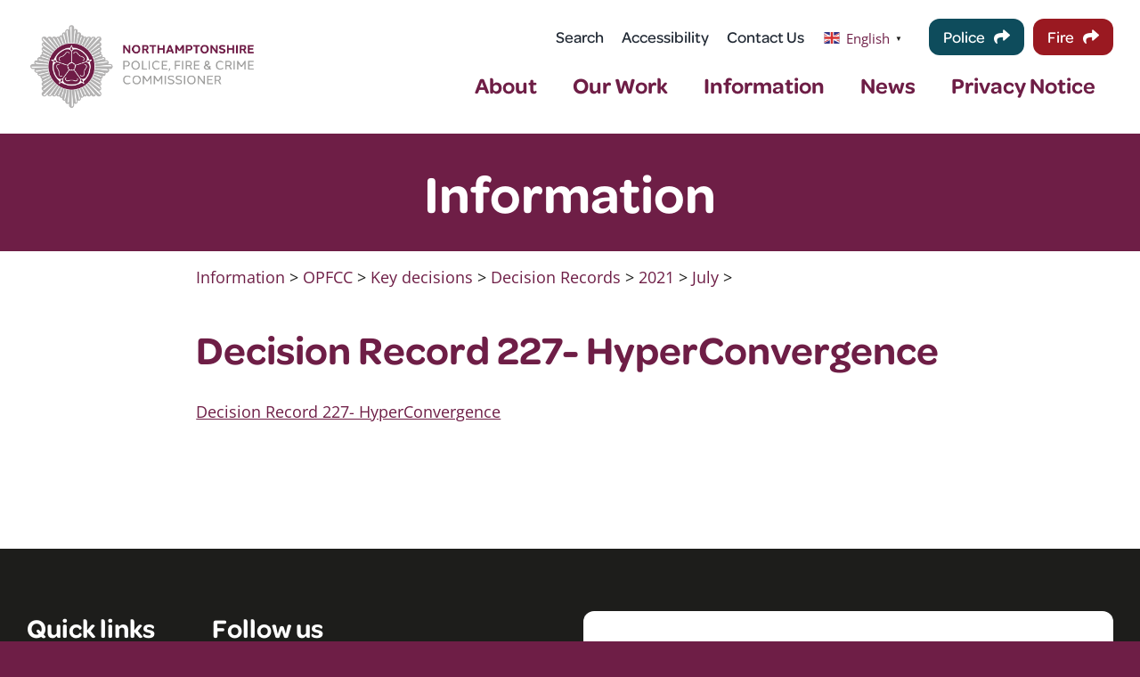

--- FILE ---
content_type: text/html; charset=UTF-8
request_url: https://northantspfcc.org.uk/decision-record-227-hyperconvergence/
body_size: 17556
content:
<!DOCTYPE html>
<html class="avada-html-layout-wide avada-html-header-position-top avada-is-100-percent-template" lang="en-US" prefix="og: http://ogp.me/ns# fb: http://ogp.me/ns/fb#">
<head>
	<meta http-equiv="X-UA-Compatible" content="IE=edge" />
	<meta http-equiv="Content-Type" content="text/html; charset=utf-8"/>
	<meta name="viewport" content="width=device-width, initial-scale=1" />
	<meta name='robots' content='index, follow, max-image-preview:large, max-snippet:-1, max-video-preview:-1' />
<script id="cookieyes" type="text/javascript" src="https://cdn-cookieyes.com/client_data/ab1884fe2aa8a6a72130d941/script.js"></script>
	<!-- This site is optimized with the Yoast SEO plugin v26.8 - https://yoast.com/product/yoast-seo-wordpress/ -->
	<title>Decision Record 227- HyperConvergence - Northamptonshire Police &amp; Fire Commissioner</title>
	<link rel="canonical" href="https://northantspfcc.org.uk/decision-record-227-hyperconvergence/" />
	<meta property="og:locale" content="en_US" />
	<meta property="og:type" content="article" />
	<meta property="og:title" content="Decision Record 227- HyperConvergence - Northamptonshire Police &amp; Fire Commissioner" />
	<meta property="og:description" content="Decision Record 227- HyperConvergence" />
	<meta property="og:url" content="https://northantspfcc.org.uk/decision-record-227-hyperconvergence/" />
	<meta property="og:site_name" content="Northamptonshire Police &amp; Fire Commissioner" />
	<meta property="article:publisher" content="https://www.facebook.com/NorthantsOPFCC" />
	<meta property="article:published_time" content="2022-10-17T14:38:01+00:00" />
	<meta name="author" content="Stuart McCartney" />
	<meta name="twitter:card" content="summary_large_image" />
	<meta name="twitter:creator" content="@northantsopfcc" />
	<meta name="twitter:site" content="@northantsopfcc" />
	<meta name="twitter:label1" content="Written by" />
	<meta name="twitter:data1" content="Stuart McCartney" />
	<meta name="twitter:label2" content="Est. reading time" />
	<meta name="twitter:data2" content="1 minute" />
	<script type="application/ld+json" class="yoast-schema-graph">{"@context":"https://schema.org","@graph":[{"@type":"Article","@id":"https://northantspfcc.org.uk/decision-record-227-hyperconvergence/#article","isPartOf":{"@id":"https://northantspfcc.org.uk/decision-record-227-hyperconvergence/"},"author":{"name":"Stuart McCartney","@id":"https://northantspfcc.org.uk/#/schema/person/c20601f2ff976b57938a5b6984911588"},"headline":"Decision Record 227- HyperConvergence","datePublished":"2022-10-17T14:38:01+00:00","mainEntityOfPage":{"@id":"https://northantspfcc.org.uk/decision-record-227-hyperconvergence/"},"wordCount":8,"commentCount":0,"publisher":{"@id":"https://northantspfcc.org.uk/#organization"},"articleSection":["July"],"inLanguage":"en-US"},{"@type":"WebPage","@id":"https://northantspfcc.org.uk/decision-record-227-hyperconvergence/","url":"https://northantspfcc.org.uk/decision-record-227-hyperconvergence/","name":"Decision Record 227- HyperConvergence - Northamptonshire Police &amp; Fire Commissioner","isPartOf":{"@id":"https://northantspfcc.org.uk/#website"},"datePublished":"2022-10-17T14:38:01+00:00","breadcrumb":{"@id":"https://northantspfcc.org.uk/decision-record-227-hyperconvergence/#breadcrumb"},"inLanguage":"en-US","potentialAction":[{"@type":"ReadAction","target":["https://northantspfcc.org.uk/decision-record-227-hyperconvergence/"]}]},{"@type":"BreadcrumbList","@id":"https://northantspfcc.org.uk/decision-record-227-hyperconvergence/#breadcrumb","itemListElement":[{"@type":"ListItem","position":1,"name":"Home","item":"https://northantspfcc.org.uk/"},{"@type":"ListItem","position":2,"name":"Decision Record 227- HyperConvergence"}]},{"@type":"WebSite","@id":"https://northantspfcc.org.uk/#website","url":"https://northantspfcc.org.uk/","name":"Northamptonshire Police &amp; Fire Commissioner","description":"Working with communities to make Northamptonshire safer.","publisher":{"@id":"https://northantspfcc.org.uk/#organization"},"potentialAction":[{"@type":"SearchAction","target":{"@type":"EntryPoint","urlTemplate":"https://northantspfcc.org.uk/?s={search_term_string}"},"query-input":{"@type":"PropertyValueSpecification","valueRequired":true,"valueName":"search_term_string"}}],"inLanguage":"en-US"},{"@type":"Organization","@id":"https://northantspfcc.org.uk/#organization","name":"Northamptonshire Police, Fire & Crime Commissioner","url":"https://northantspfcc.org.uk/","logo":{"@type":"ImageObject","inLanguage":"en-US","@id":"https://northantspfcc.org.uk/#/schema/logo/image/","url":"https://northantspfcc.org.uk/wp-content/uploads/2022/04/NPFCC-logo@2x.png","contentUrl":"https://northantspfcc.org.uk/wp-content/uploads/2022/04/NPFCC-logo@2x.png","width":598,"height":220,"caption":"Northamptonshire Police, Fire & Crime Commissioner"},"image":{"@id":"https://northantspfcc.org.uk/#/schema/logo/image/"},"sameAs":["https://www.facebook.com/NorthantsOPFCC","https://x.com/northantsopfcc","https://www.instagram.com/northantsopfcc","https://www.youtube.com/channel/UC35vTJXHsg8OIW93irFT17g","https://www.linkedin.com/company/northamptonshireopfcc"]},{"@type":"Person","@id":"https://northantspfcc.org.uk/#/schema/person/c20601f2ff976b57938a5b6984911588","name":"Stuart McCartney","image":{"@type":"ImageObject","inLanguage":"en-US","@id":"https://northantspfcc.org.uk/#/schema/person/image/","url":"https://secure.gravatar.com/avatar/a7c53c11fd8ce861627ac92575f53e9efdabce1997137d0c66d4449b022a5eeb?s=96&d=mm&r=g","contentUrl":"https://secure.gravatar.com/avatar/a7c53c11fd8ce861627ac92575f53e9efdabce1997137d0c66d4449b022a5eeb?s=96&d=mm&r=g","caption":"Stuart McCartney"}}]}</script>
	<!-- / Yoast SEO plugin. -->


<link rel='dns-prefetch' href='//use.typekit.net' />

<link rel="alternate" type="application/rss+xml" title="Northamptonshire Police &amp; Fire Commissioner &raquo; Feed" href="https://northantspfcc.org.uk/feed/" />
								<link rel="icon" href="https://northantspfcc.org.uk/wp-content/uploads/2022/09/Favicon.png" type="image/png" />
		
					<!-- Apple Touch Icon -->
						<link rel="apple-touch-icon" sizes="180x180" href="https://northantspfcc.org.uk/wp-content/uploads/2022/09/Apple-Touch-Icon.png" type="image/png">
		
					<!-- Android Icon -->
						<link rel="icon" sizes="192x192" href="https://northantspfcc.org.uk/wp-content/uploads/2022/09/Android-Devices-Icon.png" type="image/png">
		
					<!-- MS Edge Icon -->
						<meta name="msapplication-TileImage" content="https://northantspfcc.org.uk/wp-content/uploads/2022/09/Microsoft-Edge-Icon.png" type="image/png">
				<link rel="alternate" title="oEmbed (JSON)" type="application/json+oembed" href="https://northantspfcc.org.uk/wp-json/oembed/1.0/embed?url=https%3A%2F%2Fnorthantspfcc.org.uk%2Fdecision-record-227-hyperconvergence%2F" />
<link rel="alternate" title="oEmbed (XML)" type="text/xml+oembed" href="https://northantspfcc.org.uk/wp-json/oembed/1.0/embed?url=https%3A%2F%2Fnorthantspfcc.org.uk%2Fdecision-record-227-hyperconvergence%2F&#038;format=xml" />
					<meta name="description" content="Decision Record 227- HyperConvergence"/>
				
		<meta property="og:locale" content="en_US"/>
		<meta property="og:type" content="article"/>
		<meta property="og:site_name" content="Northamptonshire Police &amp; Fire Commissioner"/>
		<meta property="og:title" content="Decision Record 227- HyperConvergence - Northamptonshire Police &amp; Fire Commissioner"/>
				<meta property="og:description" content="Decision Record 227- HyperConvergence"/>
				<meta property="og:url" content="https://northantspfcc.org.uk/decision-record-227-hyperconvergence/"/>
										<meta property="article:published_time" content="2022-10-17T14:38:01+00:00"/>
											<meta name="author" content="Stuart McCartney"/>
								<meta property="og:image" content="https://northantspfcc.org.uk/wp-content/uploads/2024/03/PFCC22-3x1-logo-no-tag-HIRES-colour.png"/>
		<meta property="og:image:width" content="1758"/>
		<meta property="og:image:height" content="759"/>
		<meta property="og:image:type" content="image/png"/>
				<style id='wp-img-auto-sizes-contain-inline-css' type='text/css'>
img:is([sizes=auto i],[sizes^="auto," i]){contain-intrinsic-size:3000px 1500px}
/*# sourceURL=wp-img-auto-sizes-contain-inline-css */
</style>
<link rel='stylesheet' id='awb-adobe-external-style-css' href='https://use.typekit.net/bwi8fvq.css?timestamp=1763729329&#038;ver=7.14.2' type='text/css' media='all' />
<link rel='stylesheet' id='child-style-css' href='https://northantspfcc.org.uk/wp-content/themes/Avada-Child-Theme/style.css?ver=1.0.0' type='text/css' media='all' />
<link rel='stylesheet' id='fusion-dynamic-css-css' href='https://northantspfcc.org.uk/wp-content/uploads/fusion-styles/369c19146de8ac12112a95485c5e5f1d.min.css?ver=3.14.2' type='text/css' media='all' />
<link rel="https://api.w.org/" href="https://northantspfcc.org.uk/wp-json/" /><link rel="alternate" title="JSON" type="application/json" href="https://northantspfcc.org.uk/wp-json/wp/v2/posts/2149" /><link rel="EditURI" type="application/rsd+xml" title="RSD" href="https://northantspfcc.org.uk/xmlrpc.php?rsd" />
<meta name="generator" content="WordPress 6.9" />
<link rel='shortlink' href='https://northantspfcc.org.uk/?p=2149' />
<link rel="preload" href="https://northantspfcc.org.uk/wp-content/themes/Avada/includes/lib/assets/fonts/icomoon/awb-icons.woff" as="font" type="font/woff" crossorigin><link rel="preload" href="//northantspfcc.org.uk/wp-content/themes/Avada/includes/lib/assets/fonts/fontawesome/webfonts/fa-solid-900.woff2" as="font" type="font/woff2" crossorigin><link rel="preload" href="https://fonts.gstatic.com/s/opensans/v44/memvYaGs126MiZpBA-UvWbX2vVnXBbObj2OVTS-muw.woff2" as="font" type="font/woff2" crossorigin><link rel="preload" href="https://fonts.gstatic.com/s/varelaround/v21/w8gdH283Tvk__Lua32TysjIfp8uP.woff2" as="font" type="font/woff2" crossorigin><style type="text/css" id="css-fb-visibility">@media screen and (max-width: 640px){.fusion-no-small-visibility{display:none !important;}body .sm-text-align-center{text-align:center !important;}body .sm-text-align-left{text-align:left !important;}body .sm-text-align-right{text-align:right !important;}body .sm-text-align-justify{text-align:justify !important;}body .sm-flex-align-center{justify-content:center !important;}body .sm-flex-align-flex-start{justify-content:flex-start !important;}body .sm-flex-align-flex-end{justify-content:flex-end !important;}body .sm-mx-auto{margin-left:auto !important;margin-right:auto !important;}body .sm-ml-auto{margin-left:auto !important;}body .sm-mr-auto{margin-right:auto !important;}body .fusion-absolute-position-small{position:absolute;width:100%;}.awb-sticky.awb-sticky-small{ position: sticky; top: var(--awb-sticky-offset,0); }}@media screen and (min-width: 641px) and (max-width: 1024px){.fusion-no-medium-visibility{display:none !important;}body .md-text-align-center{text-align:center !important;}body .md-text-align-left{text-align:left !important;}body .md-text-align-right{text-align:right !important;}body .md-text-align-justify{text-align:justify !important;}body .md-flex-align-center{justify-content:center !important;}body .md-flex-align-flex-start{justify-content:flex-start !important;}body .md-flex-align-flex-end{justify-content:flex-end !important;}body .md-mx-auto{margin-left:auto !important;margin-right:auto !important;}body .md-ml-auto{margin-left:auto !important;}body .md-mr-auto{margin-right:auto !important;}body .fusion-absolute-position-medium{position:absolute;width:100%;}.awb-sticky.awb-sticky-medium{ position: sticky; top: var(--awb-sticky-offset,0); }}@media screen and (min-width: 1025px){.fusion-no-large-visibility{display:none !important;}body .lg-text-align-center{text-align:center !important;}body .lg-text-align-left{text-align:left !important;}body .lg-text-align-right{text-align:right !important;}body .lg-text-align-justify{text-align:justify !important;}body .lg-flex-align-center{justify-content:center !important;}body .lg-flex-align-flex-start{justify-content:flex-start !important;}body .lg-flex-align-flex-end{justify-content:flex-end !important;}body .lg-mx-auto{margin-left:auto !important;margin-right:auto !important;}body .lg-ml-auto{margin-left:auto !important;}body .lg-mr-auto{margin-right:auto !important;}body .fusion-absolute-position-large{position:absolute;width:100%;}.awb-sticky.awb-sticky-large{ position: sticky; top: var(--awb-sticky-offset,0); }}</style>		<script type="text/javascript">
			var doc = document.documentElement;
			doc.setAttribute( 'data-useragent', navigator.userAgent );
		</script>
		<link rel="stylesheet" href="https://use.typekit.net/bwi8fvq.css">
<!-- Global site tag (gtag.js) - Google Analytics -->
<script async src="https://www.googletagmanager.com/gtag/js?id=UA-69030368-1"></script>
<script>
  window.dataLayer = window.dataLayer || [];
  function gtag(){dataLayer.push(arguments);}
  gtag('js', new Date());

  gtag('config', 'UA-69030368-1');
</script>

<!-- Google tag (gtag.js) -->
<script async src="https://www.googletagmanager.com/gtag/js?id=G-YXVZNT83R9"></script>
<script>
  window.dataLayer = window.dataLayer || [];
  function gtag(){dataLayer.push(arguments);}
  gtag('js', new Date());

  gtag('config', 'G-YXVZNT83R9');
</script>
	<style id='global-styles-inline-css' type='text/css'>
:root{--wp--preset--aspect-ratio--square: 1;--wp--preset--aspect-ratio--4-3: 4/3;--wp--preset--aspect-ratio--3-4: 3/4;--wp--preset--aspect-ratio--3-2: 3/2;--wp--preset--aspect-ratio--2-3: 2/3;--wp--preset--aspect-ratio--16-9: 16/9;--wp--preset--aspect-ratio--9-16: 9/16;--wp--preset--color--black: #000000;--wp--preset--color--cyan-bluish-gray: #abb8c3;--wp--preset--color--white: #ffffff;--wp--preset--color--pale-pink: #f78da7;--wp--preset--color--vivid-red: #cf2e2e;--wp--preset--color--luminous-vivid-orange: #ff6900;--wp--preset--color--luminous-vivid-amber: #fcb900;--wp--preset--color--light-green-cyan: #7bdcb5;--wp--preset--color--vivid-green-cyan: #00d084;--wp--preset--color--pale-cyan-blue: #8ed1fc;--wp--preset--color--vivid-cyan-blue: #0693e3;--wp--preset--color--vivid-purple: #9b51e0;--wp--preset--color--awb-color-1: #ffffff;--wp--preset--color--awb-color-2: #c6c6c6;--wp--preset--color--awb-color-3: #6e1e46;--wp--preset--color--awb-color-4: #1d1d1b;--wp--preset--color--awb-color-5: #0e4c5c;--wp--preset--color--awb-color-6: #e6007e;--wp--preset--color--awb-color-7: #f1892b;--wp--preset--color--awb-color-8: #e26313;--wp--preset--color--awb-color-custom-1: #9a1921;--wp--preset--color--awb-color-custom-2: #5f1441;--wp--preset--color--awb-color-custom-3: #941d81;--wp--preset--color--awb-color-custom-4: #411f50;--wp--preset--color--awb-color-custom-5: #e6c6dd;--wp--preset--gradient--vivid-cyan-blue-to-vivid-purple: linear-gradient(135deg,rgb(6,147,227) 0%,rgb(155,81,224) 100%);--wp--preset--gradient--light-green-cyan-to-vivid-green-cyan: linear-gradient(135deg,rgb(122,220,180) 0%,rgb(0,208,130) 100%);--wp--preset--gradient--luminous-vivid-amber-to-luminous-vivid-orange: linear-gradient(135deg,rgb(252,185,0) 0%,rgb(255,105,0) 100%);--wp--preset--gradient--luminous-vivid-orange-to-vivid-red: linear-gradient(135deg,rgb(255,105,0) 0%,rgb(207,46,46) 100%);--wp--preset--gradient--very-light-gray-to-cyan-bluish-gray: linear-gradient(135deg,rgb(238,238,238) 0%,rgb(169,184,195) 100%);--wp--preset--gradient--cool-to-warm-spectrum: linear-gradient(135deg,rgb(74,234,220) 0%,rgb(151,120,209) 20%,rgb(207,42,186) 40%,rgb(238,44,130) 60%,rgb(251,105,98) 80%,rgb(254,248,76) 100%);--wp--preset--gradient--blush-light-purple: linear-gradient(135deg,rgb(255,206,236) 0%,rgb(152,150,240) 100%);--wp--preset--gradient--blush-bordeaux: linear-gradient(135deg,rgb(254,205,165) 0%,rgb(254,45,45) 50%,rgb(107,0,62) 100%);--wp--preset--gradient--luminous-dusk: linear-gradient(135deg,rgb(255,203,112) 0%,rgb(199,81,192) 50%,rgb(65,88,208) 100%);--wp--preset--gradient--pale-ocean: linear-gradient(135deg,rgb(255,245,203) 0%,rgb(182,227,212) 50%,rgb(51,167,181) 100%);--wp--preset--gradient--electric-grass: linear-gradient(135deg,rgb(202,248,128) 0%,rgb(113,206,126) 100%);--wp--preset--gradient--midnight: linear-gradient(135deg,rgb(2,3,129) 0%,rgb(40,116,252) 100%);--wp--preset--font-size--small: 13.5px;--wp--preset--font-size--medium: 20px;--wp--preset--font-size--large: 27px;--wp--preset--font-size--x-large: 42px;--wp--preset--font-size--normal: 18px;--wp--preset--font-size--xlarge: 36px;--wp--preset--font-size--huge: 54px;--wp--preset--spacing--20: 0.44rem;--wp--preset--spacing--30: 0.67rem;--wp--preset--spacing--40: 1rem;--wp--preset--spacing--50: 1.5rem;--wp--preset--spacing--60: 2.25rem;--wp--preset--spacing--70: 3.38rem;--wp--preset--spacing--80: 5.06rem;--wp--preset--shadow--natural: 6px 6px 9px rgba(0, 0, 0, 0.2);--wp--preset--shadow--deep: 12px 12px 50px rgba(0, 0, 0, 0.4);--wp--preset--shadow--sharp: 6px 6px 0px rgba(0, 0, 0, 0.2);--wp--preset--shadow--outlined: 6px 6px 0px -3px rgb(255, 255, 255), 6px 6px rgb(0, 0, 0);--wp--preset--shadow--crisp: 6px 6px 0px rgb(0, 0, 0);}:where(.is-layout-flex){gap: 0.5em;}:where(.is-layout-grid){gap: 0.5em;}body .is-layout-flex{display: flex;}.is-layout-flex{flex-wrap: wrap;align-items: center;}.is-layout-flex > :is(*, div){margin: 0;}body .is-layout-grid{display: grid;}.is-layout-grid > :is(*, div){margin: 0;}:where(.wp-block-columns.is-layout-flex){gap: 2em;}:where(.wp-block-columns.is-layout-grid){gap: 2em;}:where(.wp-block-post-template.is-layout-flex){gap: 1.25em;}:where(.wp-block-post-template.is-layout-grid){gap: 1.25em;}.has-black-color{color: var(--wp--preset--color--black) !important;}.has-cyan-bluish-gray-color{color: var(--wp--preset--color--cyan-bluish-gray) !important;}.has-white-color{color: var(--wp--preset--color--white) !important;}.has-pale-pink-color{color: var(--wp--preset--color--pale-pink) !important;}.has-vivid-red-color{color: var(--wp--preset--color--vivid-red) !important;}.has-luminous-vivid-orange-color{color: var(--wp--preset--color--luminous-vivid-orange) !important;}.has-luminous-vivid-amber-color{color: var(--wp--preset--color--luminous-vivid-amber) !important;}.has-light-green-cyan-color{color: var(--wp--preset--color--light-green-cyan) !important;}.has-vivid-green-cyan-color{color: var(--wp--preset--color--vivid-green-cyan) !important;}.has-pale-cyan-blue-color{color: var(--wp--preset--color--pale-cyan-blue) !important;}.has-vivid-cyan-blue-color{color: var(--wp--preset--color--vivid-cyan-blue) !important;}.has-vivid-purple-color{color: var(--wp--preset--color--vivid-purple) !important;}.has-black-background-color{background-color: var(--wp--preset--color--black) !important;}.has-cyan-bluish-gray-background-color{background-color: var(--wp--preset--color--cyan-bluish-gray) !important;}.has-white-background-color{background-color: var(--wp--preset--color--white) !important;}.has-pale-pink-background-color{background-color: var(--wp--preset--color--pale-pink) !important;}.has-vivid-red-background-color{background-color: var(--wp--preset--color--vivid-red) !important;}.has-luminous-vivid-orange-background-color{background-color: var(--wp--preset--color--luminous-vivid-orange) !important;}.has-luminous-vivid-amber-background-color{background-color: var(--wp--preset--color--luminous-vivid-amber) !important;}.has-light-green-cyan-background-color{background-color: var(--wp--preset--color--light-green-cyan) !important;}.has-vivid-green-cyan-background-color{background-color: var(--wp--preset--color--vivid-green-cyan) !important;}.has-pale-cyan-blue-background-color{background-color: var(--wp--preset--color--pale-cyan-blue) !important;}.has-vivid-cyan-blue-background-color{background-color: var(--wp--preset--color--vivid-cyan-blue) !important;}.has-vivid-purple-background-color{background-color: var(--wp--preset--color--vivid-purple) !important;}.has-black-border-color{border-color: var(--wp--preset--color--black) !important;}.has-cyan-bluish-gray-border-color{border-color: var(--wp--preset--color--cyan-bluish-gray) !important;}.has-white-border-color{border-color: var(--wp--preset--color--white) !important;}.has-pale-pink-border-color{border-color: var(--wp--preset--color--pale-pink) !important;}.has-vivid-red-border-color{border-color: var(--wp--preset--color--vivid-red) !important;}.has-luminous-vivid-orange-border-color{border-color: var(--wp--preset--color--luminous-vivid-orange) !important;}.has-luminous-vivid-amber-border-color{border-color: var(--wp--preset--color--luminous-vivid-amber) !important;}.has-light-green-cyan-border-color{border-color: var(--wp--preset--color--light-green-cyan) !important;}.has-vivid-green-cyan-border-color{border-color: var(--wp--preset--color--vivid-green-cyan) !important;}.has-pale-cyan-blue-border-color{border-color: var(--wp--preset--color--pale-cyan-blue) !important;}.has-vivid-cyan-blue-border-color{border-color: var(--wp--preset--color--vivid-cyan-blue) !important;}.has-vivid-purple-border-color{border-color: var(--wp--preset--color--vivid-purple) !important;}.has-vivid-cyan-blue-to-vivid-purple-gradient-background{background: var(--wp--preset--gradient--vivid-cyan-blue-to-vivid-purple) !important;}.has-light-green-cyan-to-vivid-green-cyan-gradient-background{background: var(--wp--preset--gradient--light-green-cyan-to-vivid-green-cyan) !important;}.has-luminous-vivid-amber-to-luminous-vivid-orange-gradient-background{background: var(--wp--preset--gradient--luminous-vivid-amber-to-luminous-vivid-orange) !important;}.has-luminous-vivid-orange-to-vivid-red-gradient-background{background: var(--wp--preset--gradient--luminous-vivid-orange-to-vivid-red) !important;}.has-very-light-gray-to-cyan-bluish-gray-gradient-background{background: var(--wp--preset--gradient--very-light-gray-to-cyan-bluish-gray) !important;}.has-cool-to-warm-spectrum-gradient-background{background: var(--wp--preset--gradient--cool-to-warm-spectrum) !important;}.has-blush-light-purple-gradient-background{background: var(--wp--preset--gradient--blush-light-purple) !important;}.has-blush-bordeaux-gradient-background{background: var(--wp--preset--gradient--blush-bordeaux) !important;}.has-luminous-dusk-gradient-background{background: var(--wp--preset--gradient--luminous-dusk) !important;}.has-pale-ocean-gradient-background{background: var(--wp--preset--gradient--pale-ocean) !important;}.has-electric-grass-gradient-background{background: var(--wp--preset--gradient--electric-grass) !important;}.has-midnight-gradient-background{background: var(--wp--preset--gradient--midnight) !important;}.has-small-font-size{font-size: var(--wp--preset--font-size--small) !important;}.has-medium-font-size{font-size: var(--wp--preset--font-size--medium) !important;}.has-large-font-size{font-size: var(--wp--preset--font-size--large) !important;}.has-x-large-font-size{font-size: var(--wp--preset--font-size--x-large) !important;}
/*# sourceURL=global-styles-inline-css */
</style>
<meta name="generator" content="WP Rocket 3.20.3" data-wpr-features="wpr_preload_links wpr_desktop" /></head>

<body class="wp-singular post-template-default single single-post postid-2149 single-format-standard wp-theme-Avada wp-child-theme-Avada-Child-Theme fusion-image-hovers fusion-pagination-sizing fusion-button_type-flat fusion-button_span-no fusion-button_gradient-linear avada-image-rollover-circle-yes avada-image-rollover-yes avada-image-rollover-direction-left fusion-body ltr fusion-sticky-header no-tablet-sticky-header no-mobile-sticky-header no-mobile-slidingbar no-mobile-totop fusion-disable-outline fusion-sub-menu-fade mobile-logo-pos-left layout-wide-mode avada-has-boxed-modal-shadow- layout-scroll-offset-full avada-has-zero-margin-offset-top fusion-top-header menu-text-align-center mobile-menu-design-classic fusion-show-pagination-text fusion-header-layout-v3 avada-responsive avada-footer-fx-none avada-menu-highlight-style-bar fusion-search-form-clean fusion-main-menu-search-overlay fusion-avatar-circle avada-dropdown-styles avada-blog-layout-large avada-blog-archive-layout-large avada-header-shadow-no avada-menu-icon-position-left avada-has-megamenu-shadow avada-has-mobile-menu-search avada-has-main-nav-search-icon avada-has-breadcrumb-mobile-hidden avada-has-titlebar-hide avada-header-border-color-full-transparent avada-has-pagination-width_height avada-flyout-menu-direction-fade avada-ec-views-v1" data-awb-post-id="2149">
		<a class="skip-link screen-reader-text" href="#content">Skip to content</a>

	<div data-rocket-location-hash="1bedd667ccdb0f2ae6123868cb70086e" id="boxed-wrapper">
		
		<div data-rocket-location-hash="c748e83a99a8efa38397a49b963eb39a" id="wrapper" class="fusion-wrapper">
			<div data-rocket-location-hash="30e21cd0d1ab48664f94f36d4ec80340" id="home" style="position:relative;top:-1px;"></div>
												<div data-rocket-location-hash="5195e2d2006cc6682477f678f4969810" class="fusion-tb-header"><div class="fusion-fullwidth fullwidth-box fusion-builder-row-1 fusion-flex-container nonhundred-percent-fullwidth non-hundred-percent-height-scrolling fusion-no-small-visibility fusion-no-medium-visibility header-section header-section-desktop" style="--awb-border-radius-top-left:0px;--awb-border-radius-top-right:0px;--awb-border-radius-bottom-right:0px;--awb-border-radius-bottom-left:0px;--awb-min-height:150px;--awb-flex-wrap:wrap;" ><div class="fusion-builder-row fusion-row fusion-flex-align-items-stretch fusion-flex-justify-content-center fusion-flex-content-wrap" style="max-width:1703.52px;margin-left: calc(-4% / 2 );margin-right: calc(-4% / 2 );"><div class="fusion-layout-column fusion_builder_column fusion-builder-column-0 fusion_builder_column_1_4 1_4 fusion-flex-column fusion-flex-align-self-center logo-container" style="--awb-bg-size:cover;--awb-width-large:25%;--awb-margin-top-large:0px;--awb-spacing-right-large:7.68%;--awb-margin-bottom-large:0px;--awb-spacing-left-large:7.68%;--awb-width-medium:25%;--awb-order-medium:0;--awb-spacing-right-medium:7.68%;--awb-spacing-left-medium:7.68%;--awb-width-small:100%;--awb-order-small:0;--awb-spacing-right-small:1.92%;--awb-spacing-left-small:1.92%;"><div class="fusion-column-wrapper fusion-column-has-shadow fusion-flex-justify-content-center fusion-content-layout-column"><div class="fusion-image-element " style="--awb-margin-top:10px;--awb-margin-bottom:10px;--awb-max-width:299px;--awb-caption-title-font-family:var(--h2_typography-font-family);--awb-caption-title-font-weight:var(--h2_typography-font-weight);--awb-caption-title-font-style:var(--h2_typography-font-style);--awb-caption-title-size:var(--h2_typography-font-size);--awb-caption-title-transform:var(--h2_typography-text-transform);--awb-caption-title-line-height:var(--h2_typography-line-height);--awb-caption-title-letter-spacing:var(--h2_typography-letter-spacing);"><span class=" has-fusion-standard-logo fusion-imageframe imageframe-none imageframe-1 hover-type-none main-logo"><a class="fusion-no-lightbox" href="https://northantspfcc.org.uk/" target="_self" data-wpel-link="internal"><img fetchpriority="high" decoding="async" src="https://northantspfcc.org.uk/wp-content/uploads/2024/03/PFCC22-3x1-logo-no-tag-HIRES-colour.png" data-orig-src="https://northantspfcc.org.uk/wp-content/uploads/2024/03/PFCC22-3x1-logo-no-tag-HIRES-colour.png" srcset="data:image/svg+xml,%3Csvg%20xmlns%3D%27http%3A%2F%2Fwww.w3.org%2F2000%2Fsvg%27%20width%3D%271758%27%20height%3D%27759%27%20viewBox%3D%270%200%201758%20759%27%3E%3Crect%20width%3D%271758%27%20height%3D%27759%27%20fill-opacity%3D%220%22%2F%3E%3C%2Fsvg%3E" data-srcset="https://northantspfcc.org.uk/wp-content/uploads/2024/03/PFCC22-3x1-logo-no-tag-HIRES-colour.png 1x, https://northantspfcc.org.uk/wp-content/uploads/2024/03/PFCC22-3x1-logo-no-tag-HIRES-colour.png 2x" style="max-height:759px;height:auto;" retina_url="https://northantspfcc.org.uk/wp-content/uploads/2024/03/PFCC22-3x1-logo-no-tag-HIRES-colour.png" width="1758" height="759" class="lazyload img-responsive fusion-standard-logo" alt="Northamptonshire Police &amp; Fire Commissioner Logo" /></a></span></div></div></div><div class="fusion-layout-column fusion_builder_column fusion-builder-column-1 fusion_builder_column_3_4 3_4 fusion-flex-column fusion-flex-align-self-center" style="--awb-bg-size:cover;--awb-width-large:75%;--awb-margin-top-large:0px;--awb-spacing-right-large:2.56%;--awb-margin-bottom-large:0px;--awb-spacing-left-large:2.56%;--awb-width-medium:75%;--awb-order-medium:0;--awb-spacing-right-medium:2.56%;--awb-spacing-left-medium:2.56%;--awb-width-small:100%;--awb-order-small:0;--awb-spacing-right-small:1.92%;--awb-spacing-left-small:1.92%;"><div class="fusion-column-wrapper fusion-column-has-shadow fusion-flex-justify-content-center fusion-content-layout-column"><div class="fusion-builder-row fusion-builder-row-inner fusion-row fusion-flex-align-items-stretch fusion-flex-justify-content-center fusion-flex-content-wrap" style="width:104% !important;max-width:104% !important;margin-left: calc(-4% / 2 );margin-right: calc(-4% / 2 );"><div class="fusion-layout-column fusion_builder_column_inner fusion-builder-nested-column-0 fusion_builder_column_inner_1_1 1_1 fusion-flex-column fusion-flex-align-self-center" style="--awb-bg-size:cover;--awb-width-large:100%;--awb-margin-top-large:0px;--awb-spacing-right-large:1.92%;--awb-margin-bottom-large:0px;--awb-spacing-left-large:1.92%;--awb-width-medium:100%;--awb-order-medium:0;--awb-spacing-right-medium:1.92%;--awb-spacing-left-medium:1.92%;--awb-width-small:100%;--awb-order-small:0;--awb-spacing-right-small:1.92%;--awb-spacing-left-small:1.92%;"><div class="fusion-column-wrapper fusion-column-has-shadow fusion-flex-justify-content-flex-end fusion-content-layout-row fusion-flex-align-items-center"><nav class="awb-menu awb-menu_row awb-menu_em-hover mobile-mode-collapse-to-button awb-menu_icons-left awb-menu_dc-yes mobile-trigger-fullwidth-off awb-menu_mobile-toggle awb-menu_indent-left mobile-size-full-absolute loading mega-menu-loading awb-menu_desktop awb-menu_dropdown awb-menu_expand-right awb-menu_transition-fade" style="--awb-min-height:40px;--awb-align-items:center;--awb-justify-content:flex-end;--awb-items-padding-right:20px;--awb-active-color:var(--awb-color3);--awb-main-justify-content:flex-start;--awb-mobile-justify:flex-start;--awb-mobile-caret-left:auto;--awb-mobile-caret-right:0;--awb-fusion-font-family-typography:inherit;--awb-fusion-font-style-typography:normal;--awb-fusion-font-weight-typography:400;--awb-fusion-font-family-submenu-typography:inherit;--awb-fusion-font-style-submenu-typography:normal;--awb-fusion-font-weight-submenu-typography:400;--awb-fusion-font-family-mobile-typography:inherit;--awb-fusion-font-style-mobile-typography:normal;--awb-fusion-font-weight-mobile-typography:400;" aria-label="Secondary Menu" data-breakpoint="0" data-count="0" data-transition-type="fade" data-transition-time="300" data-expand="right"><ul id="menu-secondary-menu" class="fusion-menu awb-menu__main-ul awb-menu__main-ul_row"><li  id="menu-item-1541"  class="menu-item menu-item-type-post_type menu-item-object-page menu-item-1541 awb-menu__li awb-menu__main-li awb-menu__main-li_regular"  data-item-id="1541"><span class="awb-menu__main-background-default awb-menu__main-background-default_fade"></span><span class="awb-menu__main-background-active awb-menu__main-background-active_fade"></span><a href="https://northantspfcc.org.uk/search/" class="awb-menu__main-a awb-menu__main-a_regular" data-wpel-link="internal"><span class="menu-text">Search</span></a></li><li  id="menu-item-16"  class="menu-item menu-item-type-custom menu-item-object-custom menu-item-16 awb-menu__li awb-menu__main-li awb-menu__main-li_regular"  data-item-id="16"><span class="awb-menu__main-background-default awb-menu__main-background-default_fade"></span><span class="awb-menu__main-background-active awb-menu__main-background-active_fade"></span><a href="/Accessibility" class="awb-menu__main-a awb-menu__main-a_regular" data-wpel-link="internal"><span class="menu-text">Accessibility</span></a></li><li  id="menu-item-17"  class="menu-item menu-item-type-custom menu-item-object-custom menu-item-17 awb-menu__li awb-menu__main-li awb-menu__main-li_regular"  data-item-id="17"><span class="awb-menu__main-background-default awb-menu__main-background-default_fade"></span><span class="awb-menu__main-background-active awb-menu__main-background-active_fade"></span><a href="/contact" class="awb-menu__main-a awb-menu__main-a_regular" data-wpel-link="internal"><span class="menu-text">Contact Us</span></a></li></ul></nav><div class="fusion-widget fusion-widget-element fusion-widget-area fusion-content-widget-area wpWidget-1 language-switcher-element gtranslatewidget" style="--awb-fusion-border-size:0px;--awb-fusion-border-style:solid;"><div class="widget widget_gtranslate"><div class="gtranslate_wrapper" id="gt-wrapper-87199028"></div></div></div><div ><a class="fusion-button button-flat button-small button-custom fusion-button-default button-1 fusion-button-default-span fusion-button-default-type police-button" style="--button_accent_color:var(--awb-color1);--button_accent_hover_color:var(--awb-color1);--button_border_hover_color:var(--awb-color1);--button_gradient_top_color:var(--awb-color5);--button_gradient_bottom_color:var(--awb-color5);--button_gradient_top_color_hover:hsla(var(--awb-color4-h),calc(var(--awb-color4-s) - 5%),calc(var(--awb-color4-l) - 10%),var(--awb-color4-a));--button_gradient_bottom_color_hover:hsla(var(--awb-color4-h),calc(var(--awb-color4-s) - 5%),calc(var(--awb-color4-l) - 10%),var(--awb-color4-a));--button_margin-right:5px;--button_margin-left:5px;" target="_self" href="https://www.northants.police.uk/" data-wpel-link="external" rel="external noopener noreferrer"><span class="fusion-button-text awb-button__text awb-button__text--default">Police</span><i class="fa-share fas awb-button__icon awb-button__icon--default button-icon-right" aria-hidden="true"></i></a></div><div ><a class="fusion-button button-flat button-small button-custom fusion-button-default button-2 fusion-button-default-span fusion-button-default-type fire-button" style="--button_accent_color:var(--awb-color1);--button_accent_hover_color:var(--awb-color1);--button_border_hover_color:var(--awb-color1);--button_gradient_top_color:var(--awb-custom_color_1);--button_gradient_bottom_color:var(--awb-custom_color_1);--button_gradient_top_color_hover:hsla(var(--awb-color4-h),calc(var(--awb-color4-s) - 5%),calc(var(--awb-color4-l) - 10%),var(--awb-color4-a));--button_gradient_bottom_color_hover:hsla(var(--awb-color4-h),calc(var(--awb-color4-s) - 5%),calc(var(--awb-color4-l) - 10%),var(--awb-color4-a));--button_margin-right:5px;--button_margin-left:5px;" target="_self" href="http://www.northantsfire.gov.uk/" data-wpel-link="external" rel="external noopener noreferrer"><span class="fusion-button-text awb-button__text awb-button__text--default">Fire</span><i class="fa-share fas awb-button__icon awb-button__icon--default button-icon-right" aria-hidden="true"></i></a></div></div></div></div><nav class="awb-menu awb-menu_row awb-menu_em-hover mobile-mode-collapse-to-button awb-menu_icons-left awb-menu_dc-yes mobile-trigger-fullwidth-off awb-menu_mobile-toggle awb-menu_indent-left mobile-size-full-absolute loading mega-menu-loading awb-menu_desktop awb-menu_dropdown awb-menu_expand-right awb-menu_transition-fade main-menu" style="--awb-font-size:25px;--awb-min-height:68px;--awb-align-items:center;--awb-justify-content:flex-end;--awb-items-padding-right:20px;--awb-items-padding-left:20px;--awb-color:var(--awb-color3);--awb-active-color:var(--awb-color4);--awb-main-justify-content:flex-start;--awb-mobile-justify:flex-start;--awb-mobile-caret-left:auto;--awb-mobile-caret-right:0;--awb-fusion-font-family-typography:inherit;--awb-fusion-font-style-typography:normal;--awb-fusion-font-weight-typography:400;--awb-fusion-font-family-submenu-typography:inherit;--awb-fusion-font-style-submenu-typography:normal;--awb-fusion-font-weight-submenu-typography:400;--awb-fusion-font-family-mobile-typography:inherit;--awb-fusion-font-style-mobile-typography:normal;--awb-fusion-font-weight-mobile-typography:400;" aria-label="Main Menu" data-breakpoint="0" data-count="1" data-transition-type="fade" data-transition-time="300" data-expand="right"><ul id="menu-main-menu" class="fusion-menu awb-menu__main-ul awb-menu__main-ul_row"><li  id="menu-item-11"  class="menu-item menu-item-type-custom menu-item-object-custom menu-item-11 awb-menu__li awb-menu__main-li awb-menu__main-li_regular"  data-item-id="11"><span class="awb-menu__main-background-default awb-menu__main-background-default_fade"></span><span class="awb-menu__main-background-active awb-menu__main-background-active_fade"></span><a href="/about" class="awb-menu__main-a awb-menu__main-a_regular" data-wpel-link="internal"><span class="menu-text">About</span></a></li><li  id="menu-item-12"  class="menu-item menu-item-type-custom menu-item-object-custom menu-item-12 awb-menu__li awb-menu__main-li awb-menu__main-li_regular"  data-item-id="12"><span class="awb-menu__main-background-default awb-menu__main-background-default_fade"></span><span class="awb-menu__main-background-active awb-menu__main-background-active_fade"></span><a href="/our-work" class="awb-menu__main-a awb-menu__main-a_regular" data-wpel-link="internal"><span class="menu-text">Our Work</span></a></li><li  id="menu-item-13"  class="menu-item menu-item-type-custom menu-item-object-custom menu-item-13 awb-menu__li awb-menu__main-li awb-menu__main-li_regular"  data-item-id="13"><span class="awb-menu__main-background-default awb-menu__main-background-default_fade"></span><span class="awb-menu__main-background-active awb-menu__main-background-active_fade"></span><a href="/information" class="awb-menu__main-a awb-menu__main-a_regular" data-wpel-link="internal"><span class="menu-text">Information</span></a></li><li  id="menu-item-14"  class="menu-item menu-item-type-custom menu-item-object-custom menu-item-14 awb-menu__li awb-menu__main-li awb-menu__main-li_regular"  data-item-id="14"><span class="awb-menu__main-background-default awb-menu__main-background-default_fade"></span><span class="awb-menu__main-background-active awb-menu__main-background-active_fade"></span><a href="/news" class="awb-menu__main-a awb-menu__main-a_regular" data-wpel-link="internal"><span class="menu-text">News</span></a></li><li  id="menu-item-23903"  class="menu-item menu-item-type-post_type menu-item-object-post menu-item-23903 awb-menu__li awb-menu__main-li awb-menu__main-li_regular"  data-item-id="23903"><span class="awb-menu__main-background-default awb-menu__main-background-default_fade"></span><span class="awb-menu__main-background-active awb-menu__main-background-active_fade"></span><a href="https://northantspfcc.org.uk/privacy-notice/" class="awb-menu__main-a awb-menu__main-a_regular" data-wpel-link="internal"><span class="menu-text">Privacy Notice</span></a></li></ul></nav></div></div></div></div><div class="fusion-fullwidth fullwidth-box fusion-builder-row-2 fusion-flex-container nonhundred-percent-fullwidth non-hundred-percent-height-scrolling fusion-no-small-visibility fusion-no-large-visibility header-section header-section-tablet" style="--awb-border-radius-top-left:0px;--awb-border-radius-top-right:0px;--awb-border-radius-bottom-right:0px;--awb-border-radius-bottom-left:0px;--awb-min-height:100px;--awb-flex-wrap:wrap;" ><div class="fusion-builder-row fusion-row fusion-flex-align-items-stretch fusion-flex-justify-content-center fusion-flex-content-wrap" style="max-width:1703.52px;margin-left: calc(-4% / 2 );margin-right: calc(-4% / 2 );"><div class="fusion-layout-column fusion_builder_column fusion-builder-column-2 fusion-flex-column fusion-flex-align-self-center logo-container" style="--awb-bg-size:cover;--awb-width-large:40%;--awb-margin-top-large:0px;--awb-spacing-right-large:4.8%;--awb-margin-bottom-large:0px;--awb-spacing-left-large:4.8%;--awb-width-medium:40%;--awb-order-medium:0;--awb-spacing-right-medium:4.8%;--awb-spacing-left-medium:4.8%;--awb-width-small:100%;--awb-order-small:0;--awb-spacing-right-small:1.92%;--awb-spacing-left-small:1.92%;"><div class="fusion-column-wrapper fusion-column-has-shadow fusion-flex-justify-content-center fusion-content-layout-column"><div class="fusion-image-element " style="--awb-margin-top:10px;--awb-margin-bottom:10px;--awb-max-width:216px;--awb-caption-title-font-family:var(--h2_typography-font-family);--awb-caption-title-font-weight:var(--h2_typography-font-weight);--awb-caption-title-font-style:var(--h2_typography-font-style);--awb-caption-title-size:var(--h2_typography-font-size);--awb-caption-title-transform:var(--h2_typography-text-transform);--awb-caption-title-line-height:var(--h2_typography-line-height);--awb-caption-title-letter-spacing:var(--h2_typography-letter-spacing);"><span class=" has-fusion-standard-logo fusion-imageframe imageframe-none imageframe-2 hover-type-none"><a class="fusion-no-lightbox" href="https://northantspfcc.org.uk/" target="_self" data-wpel-link="internal"><img decoding="async" src="https://northantspfcc.org.uk/wp-content/uploads/2024/03/PFCC22-3x1-logo-no-tag-HIRES-colour.png" data-orig-src="https://northantspfcc.org.uk/wp-content/uploads/2024/03/PFCC22-3x1-logo-no-tag-HIRES-colour.png" srcset="data:image/svg+xml,%3Csvg%20xmlns%3D%27http%3A%2F%2Fwww.w3.org%2F2000%2Fsvg%27%20width%3D%271758%27%20height%3D%27759%27%20viewBox%3D%270%200%201758%20759%27%3E%3Crect%20width%3D%271758%27%20height%3D%27759%27%20fill-opacity%3D%220%22%2F%3E%3C%2Fsvg%3E" data-srcset="https://northantspfcc.org.uk/wp-content/uploads/2024/03/PFCC22-3x1-logo-no-tag-HIRES-colour.png 1x, https://northantspfcc.org.uk/wp-content/uploads/2024/03/PFCC22-3x1-logo-no-tag-HIRES-colour.png 2x" style="max-height:759px;height:auto;" retina_url="https://northantspfcc.org.uk/wp-content/uploads/2024/03/PFCC22-3x1-logo-no-tag-HIRES-colour.png" width="1758" height="759" class="lazyload img-responsive fusion-standard-logo" alt="Northamptonshire Police &amp; Fire Commissioner Logo" /></a></span></div></div></div><div class="fusion-layout-column fusion_builder_column fusion-builder-column-3 fusion-flex-column fusion-flex-align-self-center" style="--awb-bg-size:cover;--awb-width-large:60%;--awb-margin-top-large:0px;--awb-spacing-right-large:3.2%;--awb-margin-bottom-large:0px;--awb-spacing-left-large:3.2%;--awb-width-medium:60%;--awb-order-medium:0;--awb-spacing-right-medium:3.2%;--awb-spacing-left-medium:3.2%;--awb-width-small:100%;--awb-order-small:0;--awb-spacing-right-small:1.92%;--awb-spacing-left-small:1.92%;"><div class="fusion-column-wrapper fusion-column-has-shadow fusion-flex-justify-content-flex-end fusion-content-layout-row fusion-flex-align-items-center"><div class="fusion-text fusion-text-1"><div class="tablet-menu-button" tabindex="0">Menu</div>
</div><div ><a class="fusion-button button-flat button-small button-default fusion-button-default button-3 fusion-button-default-span fusion-button-default-type police-button" style="--button_margin-right:5px;--button_margin-left:5px;" target="_self" href="https://www.northants.police.uk/" data-wpel-link="external" rel="external noopener noreferrer"><span class="fusion-button-text awb-button__text awb-button__text--default">Police</span><i class="fa-share fas awb-button__icon awb-button__icon--default button-icon-right" aria-hidden="true"></i></a></div><div ><a class="fusion-button button-flat button-small button-custom fusion-button-default button-4 fusion-button-default-span fusion-button-default-type fire-button" style="--button_accent_color:var(--awb-color1);--button_accent_hover_color:var(--awb-color1);--button_border_hover_color:var(--awb-color1);--button_gradient_top_color:var(--awb-custom_color_1);--button_gradient_bottom_color:var(--awb-custom_color_1);--button_gradient_top_color_hover:hsla(var(--awb-color4-h),calc(var(--awb-color4-s) - 5%),calc(var(--awb-color4-l) - 10%),var(--awb-color4-a));--button_gradient_bottom_color_hover:hsla(var(--awb-color4-h),calc(var(--awb-color4-s) - 5%),calc(var(--awb-color4-l) - 10%),var(--awb-color4-a));--button_margin-right:5px;--button_margin-left:5px;" target="_self" href="http://www.northantsfire.gov.uk/" data-wpel-link="external" rel="external noopener noreferrer"><span class="fusion-button-text awb-button__text awb-button__text--default">Fire</span><i class="fa-share fas awb-button__icon awb-button__icon--default button-icon-right" aria-hidden="true"></i></a></div></div></div><div class="fusion-layout-column fusion_builder_column fusion-builder-column-4 fusion_builder_column_1_1 1_1 fusion-flex-column" style="--awb-bg-size:cover;--awb-width-large:100%;--awb-margin-top-large:0px;--awb-spacing-right-large:1.92%;--awb-margin-bottom-large:20px;--awb-spacing-left-large:1.92%;--awb-width-medium:100%;--awb-order-medium:0;--awb-spacing-right-medium:1.92%;--awb-spacing-left-medium:1.92%;--awb-width-small:100%;--awb-order-small:0;--awb-spacing-right-small:1.92%;--awb-spacing-left-small:1.92%;" id="tablet-menu-container"><div class="fusion-column-wrapper fusion-column-has-shadow fusion-flex-justify-content-flex-start fusion-content-layout-column"><div class="fusion-builder-row fusion-builder-row-inner fusion-row fusion-flex-align-items-stretch fusion-flex-justify-content-center fusion-flex-content-wrap" style="width:104% !important;max-width:104% !important;margin-left: calc(-4% / 2 );margin-right: calc(-4% / 2 );"><div class="fusion-layout-column fusion_builder_column_inner fusion-builder-nested-column-1 fusion_builder_column_inner_1_1 1_1 fusion-flex-column fusion-flex-align-self-center" style="--awb-bg-size:cover;--awb-width-large:100%;--awb-margin-top-large:0px;--awb-spacing-right-large:1.92%;--awb-margin-bottom-large:0px;--awb-spacing-left-large:1.92%;--awb-width-medium:100%;--awb-order-medium:0;--awb-spacing-right-medium:1.92%;--awb-spacing-left-medium:1.92%;--awb-width-small:100%;--awb-order-small:0;--awb-spacing-right-small:1.92%;--awb-spacing-left-small:1.92%;"><div class="fusion-column-wrapper fusion-column-has-shadow fusion-flex-justify-content-center fusion-content-layout-row fusion-flex-align-items-center"><nav class="awb-menu awb-menu_row awb-menu_em-hover mobile-mode-collapse-to-button awb-menu_icons-left awb-menu_dc-yes mobile-trigger-fullwidth-off awb-menu_mobile-toggle awb-menu_indent-left mobile-size-full-absolute loading mega-menu-loading awb-menu_desktop awb-menu_dropdown awb-menu_expand-right awb-menu_transition-fade" style="--awb-min-height:40px;--awb-align-items:center;--awb-justify-content:flex-end;--awb-items-padding-right:20px;--awb-active-color:var(--awb-color3);--awb-main-justify-content:flex-start;--awb-mobile-justify:flex-start;--awb-mobile-caret-left:auto;--awb-mobile-caret-right:0;--awb-fusion-font-family-typography:inherit;--awb-fusion-font-style-typography:normal;--awb-fusion-font-weight-typography:400;--awb-fusion-font-family-submenu-typography:inherit;--awb-fusion-font-style-submenu-typography:normal;--awb-fusion-font-weight-submenu-typography:400;--awb-fusion-font-family-mobile-typography:inherit;--awb-fusion-font-style-mobile-typography:normal;--awb-fusion-font-weight-mobile-typography:400;" aria-label="Secondary Menu" data-breakpoint="0" data-count="2" data-transition-type="fade" data-transition-time="300" data-expand="right"><ul id="menu-secondary-menu-1" class="fusion-menu awb-menu__main-ul awb-menu__main-ul_row"><li   class="menu-item menu-item-type-post_type menu-item-object-page menu-item-1541 awb-menu__li awb-menu__main-li awb-menu__main-li_regular"  data-item-id="1541"><span class="awb-menu__main-background-default awb-menu__main-background-default_fade"></span><span class="awb-menu__main-background-active awb-menu__main-background-active_fade"></span><a href="https://northantspfcc.org.uk/search/" class="awb-menu__main-a awb-menu__main-a_regular" data-wpel-link="internal"><span class="menu-text">Search</span></a></li><li   class="menu-item menu-item-type-custom menu-item-object-custom menu-item-16 awb-menu__li awb-menu__main-li awb-menu__main-li_regular"  data-item-id="16"><span class="awb-menu__main-background-default awb-menu__main-background-default_fade"></span><span class="awb-menu__main-background-active awb-menu__main-background-active_fade"></span><a href="/Accessibility" class="awb-menu__main-a awb-menu__main-a_regular" data-wpel-link="internal"><span class="menu-text">Accessibility</span></a></li><li   class="menu-item menu-item-type-custom menu-item-object-custom menu-item-17 awb-menu__li awb-menu__main-li awb-menu__main-li_regular"  data-item-id="17"><span class="awb-menu__main-background-default awb-menu__main-background-default_fade"></span><span class="awb-menu__main-background-active awb-menu__main-background-active_fade"></span><a href="/contact" class="awb-menu__main-a awb-menu__main-a_regular" data-wpel-link="internal"><span class="menu-text">Contact Us</span></a></li></ul></nav><div class="fusion-widget fusion-widget-element fusion-widget-area fusion-content-widget-area wpWidget-2 language-switcher-element gtranslatewidget" style="--awb-fusion-border-size:0px;--awb-fusion-border-style:solid;"><div class="widget widget_gtranslate"><div class="gtranslate_wrapper" id="gt-wrapper-43673792"></div></div></div></div></div></div><nav class="awb-menu awb-menu_row awb-menu_em-hover mobile-mode-collapse-to-button awb-menu_icons-left awb-menu_dc-yes mobile-trigger-fullwidth-off awb-menu_mobile-toggle awb-menu_indent-left mobile-size-full-absolute loading mega-menu-loading awb-menu_desktop awb-menu_dropdown awb-menu_expand-right awb-menu_transition-fade main-menu" style="--awb-font-size:25px;--awb-min-height:68px;--awb-align-items:center;--awb-justify-content:center;--awb-items-padding-right:20px;--awb-items-padding-left:20px;--awb-color:var(--awb-color3);--awb-active-color:var(--awb-color4);--awb-main-justify-content:flex-start;--awb-mobile-justify:flex-start;--awb-mobile-caret-left:auto;--awb-mobile-caret-right:0;--awb-fusion-font-family-typography:inherit;--awb-fusion-font-style-typography:normal;--awb-fusion-font-weight-typography:400;--awb-fusion-font-family-submenu-typography:inherit;--awb-fusion-font-style-submenu-typography:normal;--awb-fusion-font-weight-submenu-typography:400;--awb-fusion-font-family-mobile-typography:inherit;--awb-fusion-font-style-mobile-typography:normal;--awb-fusion-font-weight-mobile-typography:400;" aria-label="Main Menu" data-breakpoint="0" data-count="3" data-transition-type="fade" data-transition-time="300" data-expand="right"><ul id="menu-main-menu-1" class="fusion-menu awb-menu__main-ul awb-menu__main-ul_row"><li   class="menu-item menu-item-type-custom menu-item-object-custom menu-item-11 awb-menu__li awb-menu__main-li awb-menu__main-li_regular"  data-item-id="11"><span class="awb-menu__main-background-default awb-menu__main-background-default_fade"></span><span class="awb-menu__main-background-active awb-menu__main-background-active_fade"></span><a href="/about" class="awb-menu__main-a awb-menu__main-a_regular" data-wpel-link="internal"><span class="menu-text">About</span></a></li><li   class="menu-item menu-item-type-custom menu-item-object-custom menu-item-12 awb-menu__li awb-menu__main-li awb-menu__main-li_regular"  data-item-id="12"><span class="awb-menu__main-background-default awb-menu__main-background-default_fade"></span><span class="awb-menu__main-background-active awb-menu__main-background-active_fade"></span><a href="/our-work" class="awb-menu__main-a awb-menu__main-a_regular" data-wpel-link="internal"><span class="menu-text">Our Work</span></a></li><li   class="menu-item menu-item-type-custom menu-item-object-custom menu-item-13 awb-menu__li awb-menu__main-li awb-menu__main-li_regular"  data-item-id="13"><span class="awb-menu__main-background-default awb-menu__main-background-default_fade"></span><span class="awb-menu__main-background-active awb-menu__main-background-active_fade"></span><a href="/information" class="awb-menu__main-a awb-menu__main-a_regular" data-wpel-link="internal"><span class="menu-text">Information</span></a></li><li   class="menu-item menu-item-type-custom menu-item-object-custom menu-item-14 awb-menu__li awb-menu__main-li awb-menu__main-li_regular"  data-item-id="14"><span class="awb-menu__main-background-default awb-menu__main-background-default_fade"></span><span class="awb-menu__main-background-active awb-menu__main-background-active_fade"></span><a href="/news" class="awb-menu__main-a awb-menu__main-a_regular" data-wpel-link="internal"><span class="menu-text">News</span></a></li><li   class="menu-item menu-item-type-post_type menu-item-object-post menu-item-23903 awb-menu__li awb-menu__main-li awb-menu__main-li_regular"  data-item-id="23903"><span class="awb-menu__main-background-default awb-menu__main-background-default_fade"></span><span class="awb-menu__main-background-active awb-menu__main-background-active_fade"></span><a href="https://northantspfcc.org.uk/privacy-notice/" class="awb-menu__main-a awb-menu__main-a_regular" data-wpel-link="internal"><span class="menu-text">Privacy Notice</span></a></li></ul></nav></div></div></div></div><div class="fusion-fullwidth fullwidth-box fusion-builder-row-3 fusion-flex-container nonhundred-percent-fullwidth non-hundred-percent-height-scrolling fusion-no-medium-visibility fusion-no-large-visibility header-section header-section-mobile" style="--awb-border-radius-top-left:0px;--awb-border-radius-top-right:0px;--awb-border-radius-bottom-right:0px;--awb-border-radius-bottom-left:0px;--awb-min-height:80px;--awb-flex-wrap:wrap;" ><div class="fusion-builder-row fusion-row fusion-flex-align-items-stretch fusion-flex-justify-content-center fusion-flex-content-wrap" style="max-width:1703.52px;margin-left: calc(-4% / 2 );margin-right: calc(-4% / 2 );"><div class="fusion-layout-column fusion_builder_column fusion-builder-column-5 fusion_builder_column_1_2 1_2 fusion-flex-column fusion-flex-align-self-center logo-container" style="--awb-bg-size:cover;--awb-width-large:50%;--awb-margin-top-large:0px;--awb-spacing-right-large:3.84%;--awb-margin-bottom-large:0px;--awb-spacing-left-large:3.84%;--awb-width-medium:50%;--awb-order-medium:0;--awb-spacing-right-medium:3.84%;--awb-spacing-left-medium:3.84%;--awb-width-small:50%;--awb-order-small:0;--awb-spacing-right-small:3.84%;--awb-spacing-left-small:3.84%;"><div class="fusion-column-wrapper fusion-column-has-shadow fusion-flex-justify-content-center fusion-content-layout-column"><div class="fusion-image-element " style="--awb-margin-top:10px;--awb-margin-bottom:10px;--awb-max-width:142px;--awb-caption-title-font-family:var(--h2_typography-font-family);--awb-caption-title-font-weight:var(--h2_typography-font-weight);--awb-caption-title-font-style:var(--h2_typography-font-style);--awb-caption-title-size:var(--h2_typography-font-size);--awb-caption-title-transform:var(--h2_typography-text-transform);--awb-caption-title-line-height:var(--h2_typography-line-height);--awb-caption-title-letter-spacing:var(--h2_typography-letter-spacing);"><span class=" has-fusion-standard-logo fusion-imageframe imageframe-none imageframe-3 hover-type-none"><a class="fusion-no-lightbox" href="https://northantspfcc.org.uk/" target="_self" data-wpel-link="internal"><img decoding="async" src="https://northantspfcc.org.uk/wp-content/uploads/2024/03/PFCC22-3x1-logo-no-tag-HIRES-colour.png" data-orig-src="https://northantspfcc.org.uk/wp-content/uploads/2024/03/PFCC22-3x1-logo-no-tag-HIRES-colour.png" srcset="data:image/svg+xml,%3Csvg%20xmlns%3D%27http%3A%2F%2Fwww.w3.org%2F2000%2Fsvg%27%20width%3D%271758%27%20height%3D%27759%27%20viewBox%3D%270%200%201758%20759%27%3E%3Crect%20width%3D%271758%27%20height%3D%27759%27%20fill-opacity%3D%220%22%2F%3E%3C%2Fsvg%3E" data-srcset="https://northantspfcc.org.uk/wp-content/uploads/2024/03/PFCC22-3x1-logo-no-tag-HIRES-colour.png 1x, https://northantspfcc.org.uk/wp-content/uploads/2024/03/PFCC22-3x1-logo-no-tag-HIRES-colour.png 2x" style="max-height:759px;height:auto;" retina_url="https://northantspfcc.org.uk/wp-content/uploads/2024/03/PFCC22-3x1-logo-no-tag-HIRES-colour.png" width="1758" height="759" class="lazyload img-responsive fusion-standard-logo" alt="Northamptonshire Police &amp; Fire Commissioner Logo" /></a></span></div></div></div><div class="fusion-layout-column fusion_builder_column fusion-builder-column-6 fusion_builder_column_1_2 1_2 fusion-flex-column fusion-flex-align-self-center" style="--awb-bg-size:cover;--awb-width-large:50%;--awb-margin-top-large:0px;--awb-spacing-right-large:3.84%;--awb-margin-bottom-large:0px;--awb-spacing-left-large:3.84%;--awb-width-medium:50%;--awb-order-medium:0;--awb-spacing-right-medium:3.84%;--awb-spacing-left-medium:3.84%;--awb-width-small:50%;--awb-order-small:0;--awb-spacing-right-small:3.84%;--awb-spacing-left-small:3.84%;"><div class="fusion-column-wrapper fusion-column-has-shadow fusion-flex-justify-content-flex-end fusion-content-layout-row fusion-flex-align-items-center"><div class="fusion-text fusion-text-2"><div class="mobile-menu-button tablet-menu-button" tabindex="0">Menu</div>
</div></div></div><div class="fusion-layout-column fusion_builder_column fusion-builder-column-7 fusion_builder_column_1_1 1_1 fusion-flex-column" style="--awb-bg-size:cover;--awb-width-large:100%;--awb-margin-top-large:0px;--awb-spacing-right-large:1.92%;--awb-margin-bottom-large:20px;--awb-spacing-left-large:1.92%;--awb-width-medium:100%;--awb-order-medium:0;--awb-spacing-right-medium:1.92%;--awb-spacing-left-medium:1.92%;--awb-width-small:100%;--awb-order-small:0;--awb-spacing-right-small:1.92%;--awb-spacing-left-small:1.92%;" id="mobile-menu-container"><div class="fusion-column-wrapper fusion-column-has-shadow fusion-flex-justify-content-flex-start fusion-content-layout-column"><nav class="awb-menu awb-menu_row awb-menu_em-hover mobile-mode-collapse-to-button awb-menu_icons-left awb-menu_dc-yes mobile-trigger-fullwidth-off awb-menu_mobile-toggle awb-menu_indent-left mobile-size-full-absolute loading mega-menu-loading awb-menu_desktop awb-menu_dropdown awb-menu_expand-right awb-menu_transition-fade main-menu" style="--awb-font-size:25px;--awb-min-height:68px;--awb-align-items:center;--awb-justify-content:center;--awb-items-padding-right:20px;--awb-items-padding-left:20px;--awb-color:var(--awb-color3);--awb-active-color:var(--awb-color4);--awb-main-justify-content:flex-start;--awb-mobile-justify:flex-start;--awb-mobile-caret-left:auto;--awb-mobile-caret-right:0;--awb-fusion-font-family-typography:inherit;--awb-fusion-font-style-typography:normal;--awb-fusion-font-weight-typography:400;--awb-fusion-font-family-submenu-typography:inherit;--awb-fusion-font-style-submenu-typography:normal;--awb-fusion-font-weight-submenu-typography:400;--awb-fusion-font-family-mobile-typography:inherit;--awb-fusion-font-style-mobile-typography:normal;--awb-fusion-font-weight-mobile-typography:400;" aria-label="Main Menu" data-breakpoint="0" data-count="4" data-transition-type="fade" data-transition-time="300" data-expand="right"><ul id="menu-main-menu-2" class="fusion-menu awb-menu__main-ul awb-menu__main-ul_row"><li   class="menu-item menu-item-type-custom menu-item-object-custom menu-item-11 awb-menu__li awb-menu__main-li awb-menu__main-li_regular"  data-item-id="11"><span class="awb-menu__main-background-default awb-menu__main-background-default_fade"></span><span class="awb-menu__main-background-active awb-menu__main-background-active_fade"></span><a href="/about" class="awb-menu__main-a awb-menu__main-a_regular" data-wpel-link="internal"><span class="menu-text">About</span></a></li><li   class="menu-item menu-item-type-custom menu-item-object-custom menu-item-12 awb-menu__li awb-menu__main-li awb-menu__main-li_regular"  data-item-id="12"><span class="awb-menu__main-background-default awb-menu__main-background-default_fade"></span><span class="awb-menu__main-background-active awb-menu__main-background-active_fade"></span><a href="/our-work" class="awb-menu__main-a awb-menu__main-a_regular" data-wpel-link="internal"><span class="menu-text">Our Work</span></a></li><li   class="menu-item menu-item-type-custom menu-item-object-custom menu-item-13 awb-menu__li awb-menu__main-li awb-menu__main-li_regular"  data-item-id="13"><span class="awb-menu__main-background-default awb-menu__main-background-default_fade"></span><span class="awb-menu__main-background-active awb-menu__main-background-active_fade"></span><a href="/information" class="awb-menu__main-a awb-menu__main-a_regular" data-wpel-link="internal"><span class="menu-text">Information</span></a></li><li   class="menu-item menu-item-type-custom menu-item-object-custom menu-item-14 awb-menu__li awb-menu__main-li awb-menu__main-li_regular"  data-item-id="14"><span class="awb-menu__main-background-default awb-menu__main-background-default_fade"></span><span class="awb-menu__main-background-active awb-menu__main-background-active_fade"></span><a href="/news" class="awb-menu__main-a awb-menu__main-a_regular" data-wpel-link="internal"><span class="menu-text">News</span></a></li><li   class="menu-item menu-item-type-post_type menu-item-object-post menu-item-23903 awb-menu__li awb-menu__main-li awb-menu__main-li_regular"  data-item-id="23903"><span class="awb-menu__main-background-default awb-menu__main-background-default_fade"></span><span class="awb-menu__main-background-active awb-menu__main-background-active_fade"></span><a href="https://northantspfcc.org.uk/privacy-notice/" class="awb-menu__main-a awb-menu__main-a_regular" data-wpel-link="internal"><span class="menu-text">Privacy Notice</span></a></li></ul></nav><div class="fusion-builder-row fusion-builder-row-inner fusion-row fusion-flex-align-items-stretch fusion-flex-justify-content-center fusion-flex-content-wrap" style="width:104% !important;max-width:104% !important;margin-left: calc(-4% / 2 );margin-right: calc(-4% / 2 );"><div class="fusion-layout-column fusion_builder_column_inner fusion-builder-nested-column-2 fusion_builder_column_inner_1_1 1_1 fusion-flex-column fusion-flex-align-self-center header-mobile-col-bottom" style="--awb-bg-size:cover;--awb-width-large:100%;--awb-margin-top-large:0px;--awb-spacing-right-large:1.92%;--awb-margin-bottom-large:0px;--awb-spacing-left-large:1.92%;--awb-width-medium:100%;--awb-order-medium:0;--awb-spacing-right-medium:1.92%;--awb-spacing-left-medium:1.92%;--awb-width-small:100%;--awb-order-small:0;--awb-spacing-right-small:1.92%;--awb-spacing-left-small:1.92%;"><div class="fusion-column-wrapper fusion-column-has-shadow fusion-flex-justify-content-center fusion-content-layout-row fusion-flex-align-items-center"><nav class="awb-menu awb-menu_row awb-menu_em-hover mobile-mode-collapse-to-button awb-menu_icons-left awb-menu_dc-yes mobile-trigger-fullwidth-off awb-menu_mobile-toggle awb-menu_indent-left mobile-size-full-absolute loading mega-menu-loading awb-menu_desktop awb-menu_dropdown awb-menu_expand-right awb-menu_transition-fade" style="--awb-min-height:40px;--awb-align-items:center;--awb-justify-content:flex-end;--awb-items-padding-right:20px;--awb-active-color:var(--awb-color3);--awb-main-justify-content:flex-start;--awb-mobile-justify:flex-start;--awb-mobile-caret-left:auto;--awb-mobile-caret-right:0;--awb-fusion-font-family-typography:inherit;--awb-fusion-font-style-typography:normal;--awb-fusion-font-weight-typography:400;--awb-fusion-font-family-submenu-typography:inherit;--awb-fusion-font-style-submenu-typography:normal;--awb-fusion-font-weight-submenu-typography:400;--awb-fusion-font-family-mobile-typography:inherit;--awb-fusion-font-style-mobile-typography:normal;--awb-fusion-font-weight-mobile-typography:400;" aria-label="Secondary Menu" data-breakpoint="0" data-count="5" data-transition-type="fade" data-transition-time="300" data-expand="right"><ul id="menu-secondary-menu-2" class="fusion-menu awb-menu__main-ul awb-menu__main-ul_row"><li   class="menu-item menu-item-type-post_type menu-item-object-page menu-item-1541 awb-menu__li awb-menu__main-li awb-menu__main-li_regular"  data-item-id="1541"><span class="awb-menu__main-background-default awb-menu__main-background-default_fade"></span><span class="awb-menu__main-background-active awb-menu__main-background-active_fade"></span><a href="https://northantspfcc.org.uk/search/" class="awb-menu__main-a awb-menu__main-a_regular" data-wpel-link="internal"><span class="menu-text">Search</span></a></li><li   class="menu-item menu-item-type-custom menu-item-object-custom menu-item-16 awb-menu__li awb-menu__main-li awb-menu__main-li_regular"  data-item-id="16"><span class="awb-menu__main-background-default awb-menu__main-background-default_fade"></span><span class="awb-menu__main-background-active awb-menu__main-background-active_fade"></span><a href="/Accessibility" class="awb-menu__main-a awb-menu__main-a_regular" data-wpel-link="internal"><span class="menu-text">Accessibility</span></a></li><li   class="menu-item menu-item-type-custom menu-item-object-custom menu-item-17 awb-menu__li awb-menu__main-li awb-menu__main-li_regular"  data-item-id="17"><span class="awb-menu__main-background-default awb-menu__main-background-default_fade"></span><span class="awb-menu__main-background-active awb-menu__main-background-active_fade"></span><a href="/contact" class="awb-menu__main-a awb-menu__main-a_regular" data-wpel-link="internal"><span class="menu-text">Contact Us</span></a></li></ul></nav><div class="fusion-widget fusion-widget-element fusion-widget-area fusion-content-widget-area wpWidget-3 language-switcher-element gtranslatewidget" style="--awb-fusion-border-size:0px;--awb-fusion-border-style:solid;"><div class="widget widget_gtranslate"><div class="gtranslate_wrapper" id="gt-wrapper-18826195"></div></div></div></div></div></div><div class="fusion-builder-row fusion-builder-row-inner fusion-row fusion-flex-align-items-stretch fusion-flex-justify-content-center fusion-flex-content-wrap" style="width:104% !important;max-width:104% !important;margin-left: calc(-4% / 2 );margin-right: calc(-4% / 2 );"><div class="fusion-layout-column fusion_builder_column_inner fusion-builder-nested-column-3 fusion_builder_column_inner_1_1 1_1 fusion-flex-column fusion-flex-align-self-center header-mobile-col-buttons" style="--awb-bg-size:cover;--awb-width-large:100%;--awb-margin-top-large:0px;--awb-spacing-right-large:5px;--awb-margin-bottom-large:0px;--awb-spacing-left-large:5px;--awb-width-medium:100%;--awb-order-medium:0;--awb-spacing-right-medium:5px;--awb-spacing-left-medium:5px;--awb-width-small:100%;--awb-order-small:0;--awb-spacing-right-small:1.92%;--awb-spacing-left-small:1.92%;"><div class="fusion-column-wrapper fusion-column-has-shadow fusion-flex-justify-content-center fusion-content-layout-row fusion-flex-align-items-center"><div ><a class="fusion-button button-flat button-small button-default fusion-button-default button-5 fusion-button-default-span fusion-button-default-type police-button" style="--button_margin-right:5px;--button_margin-left:5px;" target="_self" href="https://www.northants.police.uk/" data-wpel-link="external" rel="external noopener noreferrer"><span class="fusion-button-text awb-button__text awb-button__text--default">Police</span><i class="fa-share fas awb-button__icon awb-button__icon--default button-icon-right" aria-hidden="true"></i></a></div><div ><a class="fusion-button button-flat button-small button-custom fusion-button-default button-6 fusion-button-default-span fusion-button-default-type fire-button" style="--button_accent_color:var(--awb-color1);--button_accent_hover_color:var(--awb-color1);--button_border_hover_color:var(--awb-color1);--button_gradient_top_color:var(--awb-custom_color_1);--button_gradient_bottom_color:var(--awb-custom_color_1);--button_gradient_top_color_hover:hsla(var(--awb-color4-h),calc(var(--awb-color4-s) - 5%),calc(var(--awb-color4-l) - 10%),var(--awb-color4-a));--button_gradient_bottom_color_hover:hsla(var(--awb-color4-h),calc(var(--awb-color4-s) - 5%),calc(var(--awb-color4-l) - 10%),var(--awb-color4-a));--button_margin-right:5px;--button_margin-left:5px;" target="_self" href="http://www.northantsfire.gov.uk/" data-wpel-link="external" rel="external noopener noreferrer"><span class="fusion-button-text awb-button__text awb-button__text--default">Fire</span><i class="fa-share fas awb-button__icon awb-button__icon--default button-icon-right" aria-hidden="true"></i></a></div></div></div></div></div></div></div></div>
</div>		<div data-rocket-location-hash="ae09952dcb51da4b7e7510d1894525f4" id="sliders-container" class="fusion-slider-visibility">
					</div>
											
			
						<main data-rocket-location-hash="c0b0263996e1af8fef4db43d347892e9" id="main" class="clearfix width-100">
				<div class="fusion-row" style="max-width:100%;">

<section id="content" style="width: 100%;">
									<div id="post-2149" class="post-2149 post type-post status-publish format-standard hentry category-july-2021-decision-records">

				<div class="post-content">
					<div class="fusion-fullwidth fullwidth-box fusion-builder-row-4 fusion-flex-container nonhundred-percent-fullwidth non-hundred-percent-height-scrolling colored-container" style="--awb-border-radius-top-left:0px;--awb-border-radius-top-right:0px;--awb-border-radius-bottom-right:0px;--awb-border-radius-bottom-left:0px;--awb-padding-top:30px;--awb-padding-bottom:30px;--awb-margin-bottom:16px;--awb-background-color:#9a1921;--awb-flex-wrap:wrap;" ><div class="fusion-builder-row fusion-row fusion-flex-align-items-flex-start fusion-flex-justify-content-center fusion-flex-content-wrap" style="max-width:1703.52px;margin-left: calc(-4% / 2 );margin-right: calc(-4% / 2 );"><div class="fusion-layout-column fusion_builder_column fusion-builder-column-8 fusion-flex-column colored-page" style="--awb-bg-size:cover;--awb-width-large:70%;--awb-margin-top-large:0px;--awb-spacing-right-large:2.7428571428571%;--awb-margin-bottom-large:0px;--awb-spacing-left-large:2.7428571428571%;--awb-width-medium:100%;--awb-order-medium:0;--awb-spacing-right-medium:1.92%;--awb-spacing-left-medium:1.92%;--awb-width-small:100%;--awb-order-small:0;--awb-spacing-right-small:1.92%;--awb-spacing-left-small:1.92%;"><div class="fusion-column-wrapper fusion-column-has-shadow fusion-flex-justify-content-flex-start fusion-content-layout-column"><div class="fusion-title title fusion-title-1 fusion-sep-none fusion-title-center fusion-title-text fusion-title-size-one" style="--awb-text-color:#ffffff;--awb-margin-bottom:0px;"><h1 class="fusion-title-heading title-heading-center fusion-responsive-typography-calculated" style="margin:0;--fontSize:60;line-height:1.2;">Information</h1></div></div></div></div></div><div class="fusion-fullwidth fullwidth-box fusion-builder-row-5 fusion-flex-container nonhundred-percent-fullwidth non-hundred-percent-height-scrolling" style="--awb-border-radius-top-left:0px;--awb-border-radius-top-right:0px;--awb-border-radius-bottom-right:0px;--awb-border-radius-bottom-left:0px;--awb-flex-wrap:wrap;" ><div class="fusion-builder-row fusion-row fusion-flex-align-items-flex-start fusion-flex-justify-content-center fusion-flex-content-wrap" style="max-width:1703.52px;margin-left: calc(-4% / 2 );margin-right: calc(-4% / 2 );"><div class="fusion-layout-column fusion_builder_column fusion-builder-column-9 fusion-flex-column" style="--awb-bg-size:cover;--awb-width-large:70%;--awb-margin-top-large:0px;--awb-spacing-right-large:2.7428571428571%;--awb-margin-bottom-large:20px;--awb-spacing-left-large:2.7428571428571%;--awb-width-medium:100%;--awb-order-medium:0;--awb-spacing-right-medium:1.92%;--awb-spacing-left-medium:1.92%;--awb-width-small:100%;--awb-order-small:0;--awb-spacing-right-small:1.92%;--awb-spacing-left-small:1.92%;"><div class="fusion-column-wrapper fusion-column-has-shadow fusion-flex-justify-content-flex-start fusion-content-layout-column">
<style>
	.custom-breadcrumbs {
		margin-bottom: 40px;
	}

	.custom-breadcrumbs > * {
		display: inline;
	}
</style>

<div class="custom-breadcrumbs">
	<a href="/information" class="fusion-breadcrumb-link" data-wpel-link="internal">
		<span>Information</span>
	</a>
	<span> > </span>
	<a href="https://northantspfcc.org.uk/category/opfcc/" data-wpel-link="internal">OPFCC</a> > <a href="https://northantspfcc.org.uk/category/opfcc/key-decisions-opfcc/" data-wpel-link="internal">Key decisions</a> > <a href="https://northantspfcc.org.uk/category/opfcc/key-decisions-opfcc/decision-records/" data-wpel-link="internal">Decision Records</a> > <a href="https://northantspfcc.org.uk/category/opfcc/key-decisions-opfcc/decision-records/2021-decision-records/" data-wpel-link="internal">2021</a> > <a href="https://northantspfcc.org.uk/category/opfcc/key-decisions-opfcc/decision-records/2021-decision-records/july-2021-decision-records/" data-wpel-link="internal">July</a> > </div>


<div class="fusion-title title fusion-title-2 fusion-sep-none fusion-title-text fusion-title-size-two colored-text" style="--awb-margin-bottom:30px;"><h2 class="fusion-title-heading title-heading-left fusion-responsive-typography-calculated" style="margin:0;--fontSize:45;line-height:1.2;">Decision Record 227- HyperConvergence</h2></div>
<style>
	.colored-container {
		background-color: #6E1E46 !important;
	}

	.colored-text h2 {
		color: #6E1E46 !important;
	}
</style><div class="fusion-content-tb fusion-content-tb-1" style="--awb-text-color:var(--awb-color4);--awb-text-transform:none;"><p><a href="https://northantspfcc.org.uk/wp-content/uploads/2022/10/Decision-Record-227-HyperConvergence-.pdf" data-wpel-link="internal">Decision Record 227- HyperConvergence</a></p>
</div></div></div></div></div>
				</div>
			</div>
			</section>
						
					</div>  <!-- fusion-row -->
				</main>  <!-- #main -->
				
				
								
					<div class="fusion-tb-footer fusion-footer"><div class="fusion-footer-widget-area fusion-widget-area"><div class="fusion-fullwidth fullwidth-box fusion-builder-row-6 fusion-flex-container nonhundred-percent-fullwidth non-hundred-percent-height-scrolling" style="--awb-border-radius-top-left:0px;--awb-border-radius-top-right:0px;--awb-border-radius-bottom-right:0px;--awb-border-radius-bottom-left:0px;--awb-padding-top:70px;--awb-padding-bottom:40px;--awb-background-color:var(--awb-color4);--awb-flex-wrap:wrap;" ><div class="fusion-builder-row fusion-row fusion-flex-align-items-flex-start fusion-flex-justify-content-center fusion-flex-content-wrap" style="max-width:calc( 1638px + 30px );margin-left: calc(-30px / 2 );margin-right: calc(-30px / 2 );"><div class="fusion-layout-column fusion_builder_column fusion-builder-column-10 fusion_builder_column_1_6 1_6 fusion-flex-column" style="--awb-bg-size:cover;--awb-width-large:16.666666666667%;--awb-margin-top-large:0px;--awb-spacing-right-large:15px;--awb-margin-bottom-large:60px;--awb-spacing-left-large:15px;--awb-width-medium:40%;--awb-order-medium:0;--awb-spacing-right-medium:15px;--awb-spacing-left-medium:15px;--awb-width-small:100%;--awb-order-small:0;--awb-spacing-right-small:15px;--awb-margin-bottom-small:50px;--awb-spacing-left-small:15px;"><div class="fusion-column-wrapper fusion-column-has-shadow fusion-flex-justify-content-flex-start fusion-content-layout-column"><div class="fusion-title title fusion-title-3 fusion-sep-none fusion-title-text fusion-title-size-four" style="--awb-text-color:var(--awb-color1);--awb-margin-bottom:30px;"><h4 class="fusion-title-heading title-heading-left fusion-responsive-typography-calculated" style="margin:0;--fontSize:30;line-height:1.2;">Quick links</h4></div><nav class="awb-menu awb-menu_column awb-menu_em-hover mobile-mode-collapse-to-button awb-menu_icons-left awb-menu_dc-yes mobile-trigger-fullwidth-off awb-menu_mobile-toggle awb-menu_indent-left mobile-size-full-absolute loading mega-menu-loading awb-menu_desktop awb-menu_dropdown awb-menu_expand-right awb-menu_transition-fade" style="--awb-gap:25px;--awb-color:var(--awb-color1);--awb-active-color:var(--awb-color2);--awb-main-justify-content:flex-start;--awb-mobile-justify:flex-start;--awb-mobile-caret-left:auto;--awb-mobile-caret-right:0;--awb-fusion-font-family-typography:inherit;--awb-fusion-font-style-typography:normal;--awb-fusion-font-weight-typography:400;--awb-fusion-font-family-submenu-typography:inherit;--awb-fusion-font-style-submenu-typography:normal;--awb-fusion-font-weight-submenu-typography:400;--awb-fusion-font-family-mobile-typography:inherit;--awb-fusion-font-style-mobile-typography:normal;--awb-fusion-font-weight-mobile-typography:400;" aria-label="Main Menu" data-breakpoint="0" data-count="6" data-transition-type="fade" data-transition-time="300" data-expand="right"><ul id="menu-main-menu-3" class="fusion-menu awb-menu__main-ul awb-menu__main-ul_column"><li   class="menu-item menu-item-type-custom menu-item-object-custom menu-item-11 awb-menu__li awb-menu__main-li awb-menu__main-li_regular"  data-item-id="11"><span class="awb-menu__main-background-default awb-menu__main-background-default_fade"></span><span class="awb-menu__main-background-active awb-menu__main-background-active_fade"></span><a href="/about" class="awb-menu__main-a awb-menu__main-a_regular" data-wpel-link="internal"><span class="menu-text">About</span></a></li><li   class="menu-item menu-item-type-custom menu-item-object-custom menu-item-12 awb-menu__li awb-menu__main-li awb-menu__main-li_regular"  data-item-id="12"><span class="awb-menu__main-background-default awb-menu__main-background-default_fade"></span><span class="awb-menu__main-background-active awb-menu__main-background-active_fade"></span><a href="/our-work" class="awb-menu__main-a awb-menu__main-a_regular" data-wpel-link="internal"><span class="menu-text">Our Work</span></a></li><li   class="menu-item menu-item-type-custom menu-item-object-custom menu-item-13 awb-menu__li awb-menu__main-li awb-menu__main-li_regular"  data-item-id="13"><span class="awb-menu__main-background-default awb-menu__main-background-default_fade"></span><span class="awb-menu__main-background-active awb-menu__main-background-active_fade"></span><a href="/information" class="awb-menu__main-a awb-menu__main-a_regular" data-wpel-link="internal"><span class="menu-text">Information</span></a></li><li   class="menu-item menu-item-type-custom menu-item-object-custom menu-item-14 awb-menu__li awb-menu__main-li awb-menu__main-li_regular"  data-item-id="14"><span class="awb-menu__main-background-default awb-menu__main-background-default_fade"></span><span class="awb-menu__main-background-active awb-menu__main-background-active_fade"></span><a href="/news" class="awb-menu__main-a awb-menu__main-a_regular" data-wpel-link="internal"><span class="menu-text">News</span></a></li><li   class="menu-item menu-item-type-post_type menu-item-object-post menu-item-23903 awb-menu__li awb-menu__main-li awb-menu__main-li_regular"  data-item-id="23903"><span class="awb-menu__main-background-default awb-menu__main-background-default_fade"></span><span class="awb-menu__main-background-active awb-menu__main-background-active_fade"></span><a href="https://northantspfcc.org.uk/privacy-notice/" class="awb-menu__main-a awb-menu__main-a_regular" data-wpel-link="internal"><span class="menu-text">Privacy Notice</span></a></li></ul></nav></div></div><div class="fusion-layout-column fusion_builder_column fusion-builder-column-11 fusion_builder_column_1_3 1_3 fusion-flex-column" style="--awb-bg-size:cover;--awb-width-large:33.333333333333%;--awb-margin-top-large:0px;--awb-spacing-right-large:15px;--awb-margin-bottom-large:60px;--awb-spacing-left-large:15px;--awb-width-medium:40%;--awb-order-medium:0;--awb-spacing-right-medium:15px;--awb-spacing-left-medium:15px;--awb-width-small:100%;--awb-order-small:0;--awb-spacing-right-small:15px;--awb-margin-bottom-small:50px;--awb-spacing-left-small:15px;"><div class="fusion-column-wrapper fusion-column-has-shadow fusion-flex-justify-content-flex-start fusion-content-layout-column"><div class="fusion-title title fusion-title-4 fusion-sep-none fusion-title-text fusion-title-size-four" style="--awb-text-color:var(--awb-color1);--awb-margin-bottom:30px;"><h4 class="fusion-title-heading title-heading-left fusion-responsive-typography-calculated" style="margin:0;--fontSize:30;line-height:1.2;">Follow us</h4></div><div class="fusion-social-links fusion-social-links-1" style="--awb-margin-top:0px;--awb-margin-right:0px;--awb-margin-bottom:0px;--awb-margin-left:0px;--awb-box-border-top:0px;--awb-box-border-right:0px;--awb-box-border-bottom:0px;--awb-box-border-left:0px;--awb-icon-colors-hover:var(--awb-color2);--awb-box-colors-hover:var(--awb-color1);--awb-box-border-color:var(--awb-color3);--awb-box-border-color-hover:var(--awb-color4);"><div class="fusion-social-networks color-type-custom"><div class="fusion-social-networks-wrapper"><a class="fusion-social-network-icon fusion-tooltip fusion-facebook awb-icon-facebook" style="color:var(--awb-color1);font-size:40px;" data-placement="top" data-title="Facebook" data-toggle="tooltip" title="Facebook" aria-label="facebook" target="_blank" rel="noopener noreferrer external" href="https://www.facebook.com/NorthantsOPFCC" data-wpel-link="external"></a><a class="fusion-social-network-icon fusion-tooltip fusion-instagram awb-icon-instagram" style="color:var(--awb-color1);font-size:40px;" data-placement="top" data-title="Instagram" data-toggle="tooltip" title="Instagram" aria-label="instagram" target="_blank" rel="noopener noreferrer external" href="https://www.instagram.com/northantsopfcc" data-wpel-link="external"></a><a class="fusion-social-network-icon fusion-tooltip fusion-youtube awb-icon-youtube" style="color:var(--awb-color1);font-size:40px;" data-placement="top" data-title="YouTube" data-toggle="tooltip" title="YouTube" aria-label="youtube" target="_blank" rel="noopener noreferrer external" href="https://www.youtube.com/channel/UC35vTJXHsg8OIW93irFT17g" data-wpel-link="external"></a><a class="fusion-social-network-icon fusion-tooltip fusion-linkedin awb-icon-linkedin" style="color:var(--awb-color1);font-size:40px;" data-placement="top" data-title="LinkedIn" data-toggle="tooltip" title="LinkedIn" aria-label="linkedin" target="_blank" rel="noopener noreferrer external" href="https://www.linkedin.com/company/northamptonshireopfcc" data-wpel-link="external"></a></div></div></div></div></div><div class="fusion-layout-column fusion_builder_column fusion-builder-column-12 fusion_builder_column_1_2 1_2 fusion-flex-column" style="--awb-padding-top:30px;--awb-padding-right:30px;--awb-padding-bottom:40px;--awb-padding-left:30px;--awb-overflow:hidden;--awb-bg-color:var(--awb-color1);--awb-bg-color-hover:var(--awb-color1);--awb-bg-size:cover;--awb-border-radius:12px 12px 12px 12px;--awb-width-large:50%;--awb-margin-top-large:0px;--awb-spacing-right-large:15px;--awb-margin-bottom-large:20px;--awb-spacing-left-large:15px;--awb-width-medium:80%;--awb-order-medium:0;--awb-spacing-right-medium:15px;--awb-spacing-left-medium:15px;--awb-width-small:100%;--awb-order-small:0;--awb-spacing-right-small:15px;--awb-spacing-left-small:15px;"><div class="fusion-column-wrapper fusion-column-has-shadow fusion-flex-justify-content-flex-start fusion-content-layout-column"><div class="fusion-image-element " style="--awb-caption-title-font-family:var(--h2_typography-font-family);--awb-caption-title-font-weight:var(--h2_typography-font-weight);--awb-caption-title-font-style:var(--h2_typography-font-style);--awb-caption-title-size:var(--h2_typography-font-size);--awb-caption-title-transform:var(--h2_typography-text-transform);--awb-caption-title-line-height:var(--h2_typography-line-height);--awb-caption-title-letter-spacing:var(--h2_typography-letter-spacing);"><span class=" fusion-imageframe imageframe-none imageframe-4 hover-type-none"><img decoding="async" width="2392" height="634" alt="Northamptonshire Talking logo" title="Northamptonshire Talking fullcolour logo" src="https://northantspfcc.org.uk/wp-content/uploads/2023/07/Northamptonshire-Talking-fullcolour-logo.png" data-orig-src="https://northantspfcc.org.uk/wp-content/uploads/2023/07/Northamptonshire-Talking-fullcolour-logo.png" class="lazyload img-responsive wp-image-18507" srcset="data:image/svg+xml,%3Csvg%20xmlns%3D%27http%3A%2F%2Fwww.w3.org%2F2000%2Fsvg%27%20width%3D%272392%27%20height%3D%27634%27%20viewBox%3D%270%200%202392%20634%27%3E%3Crect%20width%3D%272392%27%20height%3D%27634%27%20fill-opacity%3D%220%22%2F%3E%3C%2Fsvg%3E" data-srcset="https://northantspfcc.org.uk/wp-content/uploads/2023/07/Northamptonshire-Talking-fullcolour-logo-200x53.png 200w, https://northantspfcc.org.uk/wp-content/uploads/2023/07/Northamptonshire-Talking-fullcolour-logo-400x106.png 400w, https://northantspfcc.org.uk/wp-content/uploads/2023/07/Northamptonshire-Talking-fullcolour-logo-600x159.png 600w, https://northantspfcc.org.uk/wp-content/uploads/2023/07/Northamptonshire-Talking-fullcolour-logo-800x212.png 800w, https://northantspfcc.org.uk/wp-content/uploads/2023/07/Northamptonshire-Talking-fullcolour-logo-1200x318.png 1200w, https://northantspfcc.org.uk/wp-content/uploads/2023/07/Northamptonshire-Talking-fullcolour-logo.png 2392w" data-sizes="auto" data-orig-sizes="(max-width: 640px) 100vw, 800px" /></span></div><div class="fusion-text fusion-text-3" style="--awb-text-color:#180f8e;"><p>Sign up to Northamptonshire Talking for updates from Northamptonshire Police, Fire and Crime Commissioner and partner organisations by email, give your views on consultations and stay up to date with news.</p>
</div><div class="fusion-text fusion-text-4 link-underline" style="--awb-text-color:#180f8e;"><p><span style="color: #0e4c5c;"><a style="color: #180f8e; text-decoration: underline;" href="https://www.northamptonshiretalking.co.uk/" data-wpel-link="external" rel="external noopener noreferrer">Sign up now ➔</a></span></p>
</div></div></div><div class="fusion-layout-column fusion_builder_column fusion-builder-column-13 fusion_builder_column_1_1 1_1 fusion-flex-column" style="--awb-bg-size:cover;--awb-width-large:100%;--awb-margin-top-large:50px;--awb-spacing-right-large:15px;--awb-margin-bottom-large:20px;--awb-spacing-left-large:15px;--awb-width-medium:80%;--awb-order-medium:0;--awb-spacing-right-medium:15px;--awb-spacing-left-medium:15px;--awb-width-small:100%;--awb-order-small:0;--awb-spacing-right-small:15px;--awb-spacing-left-small:15px;"><div class="fusion-column-wrapper fusion-column-has-shadow fusion-flex-justify-content-flex-start fusion-content-layout-column"><div class="fusion-text fusion-text-5" style="--awb-content-alignment:center;--awb-text-color:var(--awb-color1);"><p>Copyright © 2022 Office of Northamptonshire Police, Fire and Crime Commissioner  |  Website by <span style="color: #ffffff; text-decoration: underline;"><a style="color: #ffffff;" href="https://www.wejumphigher.co.uk/" data-wpel-link="external" rel="external noopener noreferrer">Jump Media Group</a></span></p>
</div></div></div></div></div>
</div></div>
																</div> <!-- wrapper -->
		</div> <!-- #boxed-wrapper -->
				<a class="fusion-one-page-text-link fusion-page-load-link" tabindex="-1" href="#" aria-hidden="true">Page load link</a>

		<div class="avada-footer-scripts">
			<script type="text/javascript">var fusionNavIsCollapsed=function(e){var t,n;window.innerWidth<=e.getAttribute("data-breakpoint")?(e.classList.add("collapse-enabled"),e.classList.remove("awb-menu_desktop"),e.classList.contains("expanded")||window.dispatchEvent(new CustomEvent("fusion-mobile-menu-collapsed",{detail:{nav:e}})),(n=e.querySelectorAll(".menu-item-has-children.expanded")).length&&n.forEach(function(e){e.querySelector(".awb-menu__open-nav-submenu_mobile").setAttribute("aria-expanded","false")})):(null!==e.querySelector(".menu-item-has-children.expanded .awb-menu__open-nav-submenu_click")&&e.querySelector(".menu-item-has-children.expanded .awb-menu__open-nav-submenu_click").click(),e.classList.remove("collapse-enabled"),e.classList.add("awb-menu_desktop"),null!==e.querySelector(".awb-menu__main-ul")&&e.querySelector(".awb-menu__main-ul").removeAttribute("style")),e.classList.add("no-wrapper-transition"),clearTimeout(t),t=setTimeout(()=>{e.classList.remove("no-wrapper-transition")},400),e.classList.remove("loading")},fusionRunNavIsCollapsed=function(){var e,t=document.querySelectorAll(".awb-menu");for(e=0;e<t.length;e++)fusionNavIsCollapsed(t[e])};function avadaGetScrollBarWidth(){var e,t,n,l=document.createElement("p");return l.style.width="100%",l.style.height="200px",(e=document.createElement("div")).style.position="absolute",e.style.top="0px",e.style.left="0px",e.style.visibility="hidden",e.style.width="200px",e.style.height="150px",e.style.overflow="hidden",e.appendChild(l),document.body.appendChild(e),t=l.offsetWidth,e.style.overflow="scroll",t==(n=l.offsetWidth)&&(n=e.clientWidth),document.body.removeChild(e),jQuery("html").hasClass("awb-scroll")&&10<t-n?10:t-n}fusionRunNavIsCollapsed(),window.addEventListener("fusion-resize-horizontal",fusionRunNavIsCollapsed);</script><script type="speculationrules">
{"prefetch":[{"source":"document","where":{"and":[{"href_matches":"/*"},{"not":{"href_matches":["/wp-*.php","/wp-admin/*","/wp-content/uploads/*","/wp-content/*","/wp-content/plugins/*","/wp-content/themes/Avada-Child-Theme/*","/wp-content/themes/Avada/*","/*\\?(.+)"]}},{"not":{"selector_matches":"a[rel~=\"nofollow\"]"}},{"not":{"selector_matches":".no-prefetch, .no-prefetch a"}}]},"eagerness":"conservative"}]}
</script>
<script type="text/javascript" id="rocket-browser-checker-js-after">
/* <![CDATA[ */
"use strict";var _createClass=function(){function defineProperties(target,props){for(var i=0;i<props.length;i++){var descriptor=props[i];descriptor.enumerable=descriptor.enumerable||!1,descriptor.configurable=!0,"value"in descriptor&&(descriptor.writable=!0),Object.defineProperty(target,descriptor.key,descriptor)}}return function(Constructor,protoProps,staticProps){return protoProps&&defineProperties(Constructor.prototype,protoProps),staticProps&&defineProperties(Constructor,staticProps),Constructor}}();function _classCallCheck(instance,Constructor){if(!(instance instanceof Constructor))throw new TypeError("Cannot call a class as a function")}var RocketBrowserCompatibilityChecker=function(){function RocketBrowserCompatibilityChecker(options){_classCallCheck(this,RocketBrowserCompatibilityChecker),this.passiveSupported=!1,this._checkPassiveOption(this),this.options=!!this.passiveSupported&&options}return _createClass(RocketBrowserCompatibilityChecker,[{key:"_checkPassiveOption",value:function(self){try{var options={get passive(){return!(self.passiveSupported=!0)}};window.addEventListener("test",null,options),window.removeEventListener("test",null,options)}catch(err){self.passiveSupported=!1}}},{key:"initRequestIdleCallback",value:function(){!1 in window&&(window.requestIdleCallback=function(cb){var start=Date.now();return setTimeout(function(){cb({didTimeout:!1,timeRemaining:function(){return Math.max(0,50-(Date.now()-start))}})},1)}),!1 in window&&(window.cancelIdleCallback=function(id){return clearTimeout(id)})}},{key:"isDataSaverModeOn",value:function(){return"connection"in navigator&&!0===navigator.connection.saveData}},{key:"supportsLinkPrefetch",value:function(){var elem=document.createElement("link");return elem.relList&&elem.relList.supports&&elem.relList.supports("prefetch")&&window.IntersectionObserver&&"isIntersecting"in IntersectionObserverEntry.prototype}},{key:"isSlowConnection",value:function(){return"connection"in navigator&&"effectiveType"in navigator.connection&&("2g"===navigator.connection.effectiveType||"slow-2g"===navigator.connection.effectiveType)}}]),RocketBrowserCompatibilityChecker}();
//# sourceURL=rocket-browser-checker-js-after
/* ]]> */
</script>
<script type="text/javascript" id="rocket-preload-links-js-extra">
/* <![CDATA[ */
var RocketPreloadLinksConfig = {"excludeUris":"/(?:.+/)?feed(?:/(?:.+/?)?)?$|/(?:.+/)?embed/|/(index.php/)?(.*)wp-json(/.*|$)|/refer/|/go/|/recommend/|/recommends/","usesTrailingSlash":"1","imageExt":"jpg|jpeg|gif|png|tiff|bmp|webp|avif|pdf|doc|docx|xls|xlsx|php","fileExt":"jpg|jpeg|gif|png|tiff|bmp|webp|avif|pdf|doc|docx|xls|xlsx|php|html|htm","siteUrl":"https://northantspfcc.org.uk","onHoverDelay":"100","rateThrottle":"3"};
//# sourceURL=rocket-preload-links-js-extra
/* ]]> */
</script>
<script type="text/javascript" id="rocket-preload-links-js-after">
/* <![CDATA[ */
(function() {
"use strict";var r="function"==typeof Symbol&&"symbol"==typeof Symbol.iterator?function(e){return typeof e}:function(e){return e&&"function"==typeof Symbol&&e.constructor===Symbol&&e!==Symbol.prototype?"symbol":typeof e},e=function(){function i(e,t){for(var n=0;n<t.length;n++){var i=t[n];i.enumerable=i.enumerable||!1,i.configurable=!0,"value"in i&&(i.writable=!0),Object.defineProperty(e,i.key,i)}}return function(e,t,n){return t&&i(e.prototype,t),n&&i(e,n),e}}();function i(e,t){if(!(e instanceof t))throw new TypeError("Cannot call a class as a function")}var t=function(){function n(e,t){i(this,n),this.browser=e,this.config=t,this.options=this.browser.options,this.prefetched=new Set,this.eventTime=null,this.threshold=1111,this.numOnHover=0}return e(n,[{key:"init",value:function(){!this.browser.supportsLinkPrefetch()||this.browser.isDataSaverModeOn()||this.browser.isSlowConnection()||(this.regex={excludeUris:RegExp(this.config.excludeUris,"i"),images:RegExp(".("+this.config.imageExt+")$","i"),fileExt:RegExp(".("+this.config.fileExt+")$","i")},this._initListeners(this))}},{key:"_initListeners",value:function(e){-1<this.config.onHoverDelay&&document.addEventListener("mouseover",e.listener.bind(e),e.listenerOptions),document.addEventListener("mousedown",e.listener.bind(e),e.listenerOptions),document.addEventListener("touchstart",e.listener.bind(e),e.listenerOptions)}},{key:"listener",value:function(e){var t=e.target.closest("a"),n=this._prepareUrl(t);if(null!==n)switch(e.type){case"mousedown":case"touchstart":this._addPrefetchLink(n);break;case"mouseover":this._earlyPrefetch(t,n,"mouseout")}}},{key:"_earlyPrefetch",value:function(t,e,n){var i=this,r=setTimeout(function(){if(r=null,0===i.numOnHover)setTimeout(function(){return i.numOnHover=0},1e3);else if(i.numOnHover>i.config.rateThrottle)return;i.numOnHover++,i._addPrefetchLink(e)},this.config.onHoverDelay);t.addEventListener(n,function e(){t.removeEventListener(n,e,{passive:!0}),null!==r&&(clearTimeout(r),r=null)},{passive:!0})}},{key:"_addPrefetchLink",value:function(i){return this.prefetched.add(i.href),new Promise(function(e,t){var n=document.createElement("link");n.rel="prefetch",n.href=i.href,n.onload=e,n.onerror=t,document.head.appendChild(n)}).catch(function(){})}},{key:"_prepareUrl",value:function(e){if(null===e||"object"!==(void 0===e?"undefined":r(e))||!1 in e||-1===["http:","https:"].indexOf(e.protocol))return null;var t=e.href.substring(0,this.config.siteUrl.length),n=this._getPathname(e.href,t),i={original:e.href,protocol:e.protocol,origin:t,pathname:n,href:t+n};return this._isLinkOk(i)?i:null}},{key:"_getPathname",value:function(e,t){var n=t?e.substring(this.config.siteUrl.length):e;return n.startsWith("/")||(n="/"+n),this._shouldAddTrailingSlash(n)?n+"/":n}},{key:"_shouldAddTrailingSlash",value:function(e){return this.config.usesTrailingSlash&&!e.endsWith("/")&&!this.regex.fileExt.test(e)}},{key:"_isLinkOk",value:function(e){return null!==e&&"object"===(void 0===e?"undefined":r(e))&&(!this.prefetched.has(e.href)&&e.origin===this.config.siteUrl&&-1===e.href.indexOf("?")&&-1===e.href.indexOf("#")&&!this.regex.excludeUris.test(e.href)&&!this.regex.images.test(e.href))}}],[{key:"run",value:function(){"undefined"!=typeof RocketPreloadLinksConfig&&new n(new RocketBrowserCompatibilityChecker({capture:!0,passive:!0}),RocketPreloadLinksConfig).init()}}]),n}();t.run();
}());

//# sourceURL=rocket-preload-links-js-after
/* ]]> */
</script>
<script type="text/javascript" src="https://northantspfcc.org.uk/wp-includes/js/jquery/jquery.min.js?ver=3.7.1" id="jquery-core-js"></script>
<script type="text/javascript" id="gt_widget_script_87199028-js-before">
/* <![CDATA[ */
window.gtranslateSettings = /* document.write */ window.gtranslateSettings || {};window.gtranslateSettings['87199028'] = {"default_language":"en","languages":["af","sq","am","ar","hy","az","eu","be","bn","bs","bg","ca","ceb","ny","zh-CN","zh-TW","co","hr","cs","da","nl","en","eo","et","tl","fi","fr","fy","gl","ka","de","el","gu","ht","ha","haw","iw","hi","hmn","hu","is","ig","id","ga","it","ja","jw","kn","kk","km","ko","ku","ky","lo","la","lv","lt","lb","mk","mg","ms","ml","mt","mi","mr","mn","my","ne","no","ps","fa","pl","pt","pa","ro","ru","sm","gd","sr","st","sn","sd","si","sk","sl","so","es","su","sw","sv","tg","ta","te","th","tr","uk","ur","uz","vi","cy","xh","yi","yo","zu"],"url_structure":"none","flag_style":"2d","flag_size":24,"wrapper_selector":"#gt-wrapper-87199028","alt_flags":[],"horizontal_position":"inline","flags_location":"\/wp-content\/plugins\/gtranslate\/flags\/"};
//# sourceURL=gt_widget_script_87199028-js-before
/* ]]> */
</script><script src="https://northantspfcc.org.uk/wp-content/plugins/gtranslate/js/popup.js?ver=6.9" data-no-optimize="1" data-no-minify="1" data-gt-orig-url="/decision-record-227-hyperconvergence/" data-gt-orig-domain="northantspfcc.org.uk" data-gt-widget-id="87199028" defer></script><script type="text/javascript" id="gt_widget_script_43673792-js-before">
/* <![CDATA[ */
window.gtranslateSettings = /* document.write */ window.gtranslateSettings || {};window.gtranslateSettings['43673792'] = {"default_language":"en","languages":["af","sq","am","ar","hy","az","eu","be","bn","bs","bg","ca","ceb","ny","zh-CN","zh-TW","co","hr","cs","da","nl","en","eo","et","tl","fi","fr","fy","gl","ka","de","el","gu","ht","ha","haw","iw","hi","hmn","hu","is","ig","id","ga","it","ja","jw","kn","kk","km","ko","ku","ky","lo","la","lv","lt","lb","mk","mg","ms","ml","mt","mi","mr","mn","my","ne","no","ps","fa","pl","pt","pa","ro","ru","sm","gd","sr","st","sn","sd","si","sk","sl","so","es","su","sw","sv","tg","ta","te","th","tr","uk","ur","uz","vi","cy","xh","yi","yo","zu"],"url_structure":"none","flag_style":"2d","flag_size":24,"wrapper_selector":"#gt-wrapper-43673792","alt_flags":[],"horizontal_position":"inline","flags_location":"\/wp-content\/plugins\/gtranslate\/flags\/"};
//# sourceURL=gt_widget_script_43673792-js-before
/* ]]> */
</script><script src="https://northantspfcc.org.uk/wp-content/plugins/gtranslate/js/popup.js?ver=6.9" data-no-optimize="1" data-no-minify="1" data-gt-orig-url="/decision-record-227-hyperconvergence/" data-gt-orig-domain="northantspfcc.org.uk" data-gt-widget-id="43673792" defer></script><script type="text/javascript" id="gt_widget_script_18826195-js-before">
/* <![CDATA[ */
window.gtranslateSettings = /* document.write */ window.gtranslateSettings || {};window.gtranslateSettings['18826195'] = {"default_language":"en","languages":["af","sq","am","ar","hy","az","eu","be","bn","bs","bg","ca","ceb","ny","zh-CN","zh-TW","co","hr","cs","da","nl","en","eo","et","tl","fi","fr","fy","gl","ka","de","el","gu","ht","ha","haw","iw","hi","hmn","hu","is","ig","id","ga","it","ja","jw","kn","kk","km","ko","ku","ky","lo","la","lv","lt","lb","mk","mg","ms","ml","mt","mi","mr","mn","my","ne","no","ps","fa","pl","pt","pa","ro","ru","sm","gd","sr","st","sn","sd","si","sk","sl","so","es","su","sw","sv","tg","ta","te","th","tr","uk","ur","uz","vi","cy","xh","yi","yo","zu"],"url_structure":"none","flag_style":"2d","flag_size":24,"wrapper_selector":"#gt-wrapper-18826195","alt_flags":[],"horizontal_position":"inline","flags_location":"\/wp-content\/plugins\/gtranslate\/flags\/"};
//# sourceURL=gt_widget_script_18826195-js-before
/* ]]> */
</script><script src="https://northantspfcc.org.uk/wp-content/plugins/gtranslate/js/popup.js?ver=6.9" data-no-optimize="1" data-no-minify="1" data-gt-orig-url="/decision-record-227-hyperconvergence/" data-gt-orig-domain="northantspfcc.org.uk" data-gt-widget-id="18826195" defer></script><script type="text/javascript" src="https://northantspfcc.org.uk/wp-content/uploads/fusion-scripts/c3437c6bf93e56f5d80d795bf1ef85a7.min.js?ver=3.14.2" id="fusion-scripts-js"></script>
<script>
    jQuery(document).ready(function($) {
           // 02-11-2022
        if($('#cookie-law-info-bar').is(":visible")) {
            setTimeout(function(){
              $("#cookie-law-info-bar .cli-bar-btn_container a.cli-plugin-button:first-child").focus();
            }, 1);
            
            $("#cookie-law-info-bar .cli-bar-btn_container a.cli-plugin-button:last-child").keydown(function (e) {
            var key = e.which;
            if(key == 9 && e.shiftKey) {
                setTimeout(function(){
                    $("#cookie-law-info-bar .cli-bar-btn_container a.cli-plugin-button:first-child").focus();
                }, 1);
            } else if(key == 9 && !$('.cli-modal-dialog').is(":visible")) {
                setTimeout(function(){
                    $(".skip-link.screen-reader-text").focus();
                }, 1);
             }
            }); 
            
        $(".skip-link.screen-reader-text").keydown(function (e) {
            var key = e.which;
            if(key == 9 && e.shiftKey) {
                    $("#cookie-law-info-bar .cli-bar-btn_container a.cli-plugin-button:last-child").focus();
            }
            }); 
         } 
         
         $('.cli-modal-dialog #cliModalClose, .cli-modal-dialog #wt-cli-privacy-save-btn').keypress(function (e) {
            var key = e.which;
            if(key == 13) {
                $(this).click();
                setTimeout(function(){
                    $(".skip-link.screen-reader-text").focus();
                }, 1);
                return false;  
            }
        }); 
        
        $('#cookie-law-info-bar a[role="button"], .cli-modal-dialog #cliModalClose, .cli-modal-dialog .cli-privacy-readmore, .cli-modal-dialog .cli-switch .cli-slider, .news-filter__form .news-filter__tag').attr('tabindex', '0');
        
        $('#cookie-law-info-bar a[role="button"], .cli-modal-dialog .cli-privacy-readmore, #wt-cli-privacy-save-btn, .cli-modal-dialog .cli-nav-link, .cli-modal-dialog .cli-switch .cli-slider, #gt-close-popup, .news-filter__form .news-filter__tag').keypress(function (e) {
            var key = e.which;
            if(key == 13) {
                $(this).click();
                return false;  
            }
        }); 
        
        $('.header-section .tablet-menu-button').keypress(function (e) {
            var key = e.which;
            if(key == 13) {
                $(".header-section #tablet-menu-container").toggle();
                return false;  
            }
        }); 
        
        $('.header-section .mobile-menu-button').keypress(function (e) {
            var key = e.which;
            if(key == 13) {
                $(".header-section #mobile-menu-container").toggle();
                return false;  
            }
        }); 
        
        $('.news-filter__form #year-select').attr('aria-label', 'Select Year');
        $('.news-filter__form #month-select').attr('aria-label', 'Select Month');
        $('.news-filter__form #category-select').attr('aria-label', 'Select Category');
        
        // 02-11-2022
        
        
        $(".header-section #tablet-menu-container").hide();
        
         $(".header-section-tablet .tablet-menu-button").on( "click", function() {
            $(".header-section #tablet-menu-container").toggle();
         }); 
         
         $(".header-section #mobile-menu-container").hide();
        
         $(".header-section-mobile .tablet-menu-button").on( "click", function() {
            $(".header-section #mobile-menu-container").toggle();
         }); 
         
         $( ".header-section-mobile .header-mobile-col-buttons" ).parent().css( "z-index", "-1" );
        
        
        function updateLanguage() {
            let currentLanguage =$( ".widget_gtranslate .switcher-popup span:first-of-type").text();
            $("#gt_lightbox .gt_languages a").removeClass("selected");
            $( "#gt_lightbox .gt_languages a" ).each(function(index, item) {
                let language = $( item ).text();
                if(currentLanguage.includes(language.trim()) === true || currentLanguage === language.trim()) {
                    $(item).addClass("selected");
                }
            });
        }
        
        updateLanguage();
        
        
        $(".widget_gtranslate").on( "click", function() {
            updateLanguage();
        }); 
        
        $("#gt_lightbox .gt_languages a").on( "click", function() {
            $("#gt_lightbox .gt_languages a").removeClass("selected");
            $(this).addClass("selected");
        }); 
        
        
        // Protect your home - Secure my home section
        if($('div').hasClass('secure-home')) {
            $('.awb-image-hotspots-hotspot').each(function(index, element) {
                var title = $(this).attr('data-title');
                
                $('.controller-zones').append("<p data-title='"+title+"'>"+title+"</p>");
            })
            
            $('.controller-zones p').on('click', function() {
                $('.awb-image-hotspots-hotspot[data-title="'+$(this).text()+'"]').trigger('click');
            });
            
            $('.awb-image-hotspots-hotspot').off('mouseenter mouseleave').on({
                mouseenter: function() {
                    var dataTitle = $(this).attr('data-title');
                    $('.controller-zones p[data-title="'+dataTitle+'"]').addClass('hover')
                },
                mouseleave: function() {
                    var dataTitle = $(this).attr('data-title');
                    $('.controller-zones p[data-title="'+dataTitle+'"]').removeClass('hover')
                }
            })
            
            // Close modals - Image with hotspots
            var popoverOpenAttr = '';
            function openTooltip(element) {
                popoverOpenAttr = element.attr('aria-describedby');
                $('html').addClass('tooltip-open');
                $('.popover-title').append("<span></span>")
                $('.popover-title span').on('click', function() {
                    closeTooltip();
                })
            }
            
            $('.awb-image-hotspots-hotspot').on('click', function() {
                openTooltip($(this));
            });
            
            function closeTooltip() {
                $('.awb-image-hotspots-hotspot[aria-describedby="'+popoverOpenAttr+'"]').trigger('click');
                $('html').removeClass('tooltip-open');
            }
            
            
            // Close modals when clicking outside the modal area
        	$(document).on('click', function(e) {
        		var container = $(".popover");
        		if (!container.is(e.target) && container.has(e.target).length === 0 && !$(".awb-image-hotspots-hotspot, .controller-zones>p").is(e.target)) {
        		    closeTooltip();
        		}
        	});
        }
        
        
        // Security Checklist functionality
        var checkbox_elements = $('.check-input');
        
        function setCategoryCheckbox() {
            
        }
         
        //executing code only on security page
        if (checkbox_elements.length > 0) {

        //getting status of all checkboxes and matching with localstorage
        var checkbox_elements = $('.check-input');
        checkbox_elements.each(function(i) {
            var item = checkbox_elements[i];

            if (localStorage.getItem(item.id) === null) {

                //console.log('item is not currently set in the localStorage');
                //let's set that item shall we?
                if ($('#'+item.id).is(':checked')) {
                    localStorage.setItem(item.id, 1);
                } else {
                    localStorage.setItem(item.id, 0);
                }
            } else {
                //console.log('item has been found in the localStorage');

                //let's update the status of that item shall we?
                var localStorageItemValue = localStorage.getItem(item.id);
                if (localStorageItemValue == 1)
                    $('#'+item.id).prop('checked', true);
                else
                    $('#'+item.id).prop('checked', false);
                }
            })
        }

        $('.security-checklist-input input[type="checkbox"]').click(function () {
            var checkBox = this.id;
    
            if (localStorage.getItem(checkBox) === null) {
                //console.log('item is not currently set in the localStorage');
            } else {
                //console.log('item has been found in the localStorage');
                //let's update the status of that item shall we?
                if ($('#'+checkBox).is(':checked')) {
                    localStorage.setItem(checkBox, 1);
                    //console.log("Checkbox is checked.");
                } else {
                    localStorage.setItem(checkBox, 0);
                    //console.log("Checkbox is unchecked.");
                }
            }
            
            checkCategory();
        });
        
        var titlesSectionsSelected = [];
        function checkCategory() {
            $('.checklist-section').each(function(i, element) {
                var check = $(this).find('.check-input');
                var sectionLength = check.length;
                var sectionTitle = $(this).find('h2').text();
                var counterChecks = 0;
                
                check.each(function(index) {
                    if($(this).is(':checked')) {
                        counterChecks++;
                    }
                });

                if(sectionLength === counterChecks) {
                    if($.inArray(sectionTitle, titlesSectionsSelected) === -1) {
                        titlesSectionsSelected.push(sectionTitle);
                    }
                } else {
                    if($.inArray(sectionTitle, titlesSectionsSelected) !== -1) {
                        titlesSectionsSelected.splice( $.inArray(sectionTitle, titlesSectionsSelected), 1);
                    }
                }
                
            })

            var elementsCheckCategory = $('.security-content-right .security-checklist-text');
            elementsCheckCategory.each(function() {
                var text = $(this).text();
                
                if ($.inArray(text, titlesSectionsSelected) !== -1) {
                    $(this).next().find('.check-input').prop('checked', true);
                } else {
                    $(this).next().find('.check-input').prop('checked', false);
                }
            })
        }
        checkCategory();
    })
</script>

<script>
document.addEventListener('DOMContentLoaded', function () {
  setTimeout(function () {
    document.querySelectorAll('.asset-download').forEach(function (el) {
      const links = [];

      if (el.tagName && el.tagName.toLowerCase() === 'a') {
        links.push(el);
      }

      el.querySelectorAll('a').forEach(function (a) {
        links.push(a);
      });

      links.forEach(function (a) {
        if (a.hasAttribute('href')) {
          a.setAttribute('download', '');
        }
      });
    });
  }, 500); 
});
</script>		</div>

			<section data-rocket-location-hash="be1b7810eb52ee172cc06bcbf52cc256" class="to-top-container to-top-right" aria-labelledby="awb-to-top-label">
		<a href="#" id="toTop" class="fusion-top-top-link">
			<span id="awb-to-top-label" class="screen-reader-text">Go to Top</span>

					</a>
	</section>
		<script>var rocket_beacon_data = {"ajax_url":"https:\/\/northantspfcc.org.uk\/wp-admin\/admin-ajax.php","nonce":"e2aea94829","url":"https:\/\/northantspfcc.org.uk\/decision-record-227-hyperconvergence","is_mobile":false,"width_threshold":1600,"height_threshold":700,"delay":500,"debug":null,"status":{"atf":true,"lrc":true,"preconnect_external_domain":true},"elements":"img, video, picture, p, main, div, li, svg, section, header, span","lrc_threshold":1800,"preconnect_external_domain_elements":["link","script","iframe"],"preconnect_external_domain_exclusions":["static.cloudflareinsights.com","rel=\"profile\"","rel=\"preconnect\"","rel=\"dns-prefetch\"","rel=\"icon\""]}</script><script data-name="wpr-wpr-beacon" src='https://northantspfcc.org.uk/wp-content/plugins/wp-rocket/assets/js/wpr-beacon.min.js' async></script></body>
</html>

<!-- This website is like a Rocket, isn't it? Performance optimized by WP Rocket. Learn more: https://wp-rocket.me - Debug: cached@1769148845 -->